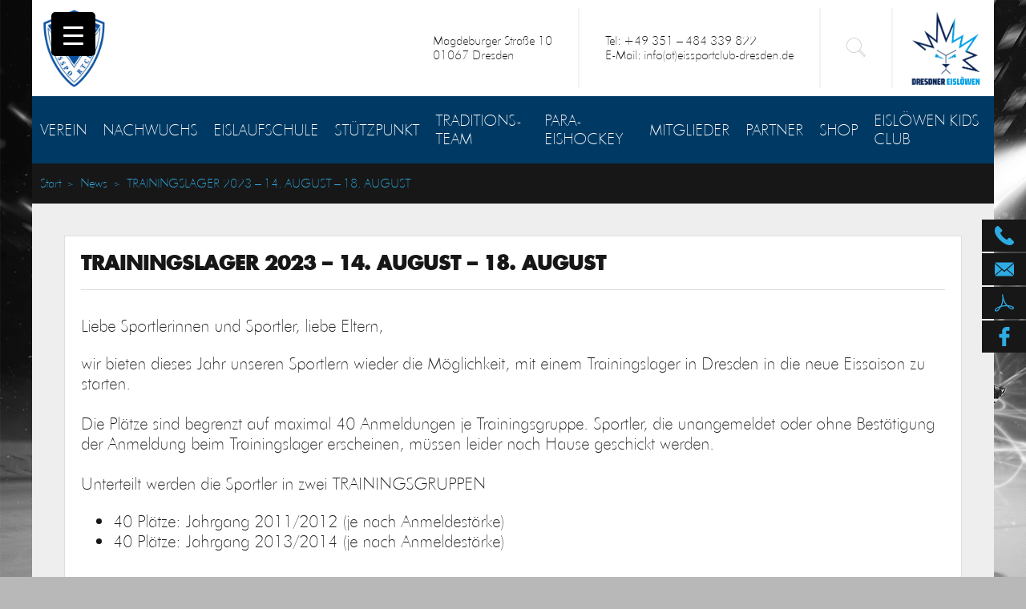

--- FILE ---
content_type: text/html; charset=UTF-8
request_url: https://eissportclub-dresden.de/2023/05/27/trainingslager-2023/
body_size: 24449
content:
<!DOCTYPE html PUBLIC "-//W3C//DTD XHTML 1.0 Transitional//DE"
        "http://www.w3.org/TR/xhtml1/DTD/xhtml1-transitional.dtd">
<html xmlns="http://www.w3.org/1999/xhtml" lang="de">
<head profile="http://gmpg.org/xfn/11">
    <meta name="viewport" content="width=device-width, initial-scale=1.0">
    <title> &raquo; TRAININGSLAGER 2023 &#8211; 14. AUGUST – 18. AUGUSTEissportclub Dresden e.V.</title>
    <link rel="stylesheet" href="https://use.fontawesome.com/releases/v5.1.0/css/all.css"
          integrity="sha384-lKuwvrZot6UHsBSfcMvOkWwlCMgc0TaWr+30HWe3a4ltaBwTZhyTEggF5tJv8tbt" crossorigin="anonymous">
    <link rel="stylesheet" href="https://eissportclub-dresden.de/wp-content/themes/kdzTheme/style.css" type="text/css" media="screen"/>
    <link rel="pingback" href="https://eissportclub-dresden.de/xmlrpc.php"/>

    <meta name='robots' content='max-image-preview:large' />
<link rel='dns-prefetch' href='//api.hockeydata.net' />
<link rel='dns-prefetch' href='//s.w.org' />
<link rel="alternate" type="application/rss+xml" title="Eissportclub Dresden e.V. &raquo; TRAININGSLAGER 2023 &#8211; 14. AUGUST – 18. AUGUST-Kommentar-Feed" href="https://eissportclub-dresden.de/2023/05/27/trainingslager-2023/feed/" />
<script type="text/javascript">
window._wpemojiSettings = {"baseUrl":"https:\/\/s.w.org\/images\/core\/emoji\/13.1.0\/72x72\/","ext":".png","svgUrl":"https:\/\/s.w.org\/images\/core\/emoji\/13.1.0\/svg\/","svgExt":".svg","source":{"concatemoji":"https:\/\/eissportclub-dresden.de\/wp-includes\/js\/wp-emoji-release.min.js?ver=5.9.12"}};
/*! This file is auto-generated */
!function(e,a,t){var n,r,o,i=a.createElement("canvas"),p=i.getContext&&i.getContext("2d");function s(e,t){var a=String.fromCharCode;p.clearRect(0,0,i.width,i.height),p.fillText(a.apply(this,e),0,0);e=i.toDataURL();return p.clearRect(0,0,i.width,i.height),p.fillText(a.apply(this,t),0,0),e===i.toDataURL()}function c(e){var t=a.createElement("script");t.src=e,t.defer=t.type="text/javascript",a.getElementsByTagName("head")[0].appendChild(t)}for(o=Array("flag","emoji"),t.supports={everything:!0,everythingExceptFlag:!0},r=0;r<o.length;r++)t.supports[o[r]]=function(e){if(!p||!p.fillText)return!1;switch(p.textBaseline="top",p.font="600 32px Arial",e){case"flag":return s([127987,65039,8205,9895,65039],[127987,65039,8203,9895,65039])?!1:!s([55356,56826,55356,56819],[55356,56826,8203,55356,56819])&&!s([55356,57332,56128,56423,56128,56418,56128,56421,56128,56430,56128,56423,56128,56447],[55356,57332,8203,56128,56423,8203,56128,56418,8203,56128,56421,8203,56128,56430,8203,56128,56423,8203,56128,56447]);case"emoji":return!s([10084,65039,8205,55357,56613],[10084,65039,8203,55357,56613])}return!1}(o[r]),t.supports.everything=t.supports.everything&&t.supports[o[r]],"flag"!==o[r]&&(t.supports.everythingExceptFlag=t.supports.everythingExceptFlag&&t.supports[o[r]]);t.supports.everythingExceptFlag=t.supports.everythingExceptFlag&&!t.supports.flag,t.DOMReady=!1,t.readyCallback=function(){t.DOMReady=!0},t.supports.everything||(n=function(){t.readyCallback()},a.addEventListener?(a.addEventListener("DOMContentLoaded",n,!1),e.addEventListener("load",n,!1)):(e.attachEvent("onload",n),a.attachEvent("onreadystatechange",function(){"complete"===a.readyState&&t.readyCallback()})),(n=t.source||{}).concatemoji?c(n.concatemoji):n.wpemoji&&n.twemoji&&(c(n.twemoji),c(n.wpemoji)))}(window,document,window._wpemojiSettings);
</script>
<style type="text/css">
img.wp-smiley,
img.emoji {
	display: inline !important;
	border: none !important;
	box-shadow: none !important;
	height: 1em !important;
	width: 1em !important;
	margin: 0 0.07em !important;
	vertical-align: -0.1em !important;
	background: none !important;
	padding: 0 !important;
}
</style>
	<link rel='stylesheet' id='mytt68_sevm_css-css'  href='https://eissportclub-dresden.de/wp-content/plugins/mytt68-sevm/css/css.css?ver=5.9.12' type='text/css' media='all' />
<link rel='stylesheet' id='void-grid-main-css'  href='https://eissportclub-dresden.de/wp-content/plugins/void-elementor-post-grid-addon-for-elementor-page-builder/assets/css/main.css?ver=2.4' type='text/css' media='all' />
<link rel='stylesheet' id='void-grid-bootstrap-css'  href='https://eissportclub-dresden.de/wp-content/plugins/void-elementor-post-grid-addon-for-elementor-page-builder/assets/css/bootstrap.min.css?ver=3.3.7' type='text/css' media='all' />
<link rel='stylesheet' id='wp-block-library-css'  href='https://eissportclub-dresden.de/wp-includes/css/dist/block-library/style.min.css?ver=5.9.12' type='text/css' media='all' />
<style id='global-styles-inline-css' type='text/css'>
body{--wp--preset--color--black: #000000;--wp--preset--color--cyan-bluish-gray: #abb8c3;--wp--preset--color--white: #ffffff;--wp--preset--color--pale-pink: #f78da7;--wp--preset--color--vivid-red: #cf2e2e;--wp--preset--color--luminous-vivid-orange: #ff6900;--wp--preset--color--luminous-vivid-amber: #fcb900;--wp--preset--color--light-green-cyan: #7bdcb5;--wp--preset--color--vivid-green-cyan: #00d084;--wp--preset--color--pale-cyan-blue: #8ed1fc;--wp--preset--color--vivid-cyan-blue: #0693e3;--wp--preset--color--vivid-purple: #9b51e0;--wp--preset--gradient--vivid-cyan-blue-to-vivid-purple: linear-gradient(135deg,rgba(6,147,227,1) 0%,rgb(155,81,224) 100%);--wp--preset--gradient--light-green-cyan-to-vivid-green-cyan: linear-gradient(135deg,rgb(122,220,180) 0%,rgb(0,208,130) 100%);--wp--preset--gradient--luminous-vivid-amber-to-luminous-vivid-orange: linear-gradient(135deg,rgba(252,185,0,1) 0%,rgba(255,105,0,1) 100%);--wp--preset--gradient--luminous-vivid-orange-to-vivid-red: linear-gradient(135deg,rgba(255,105,0,1) 0%,rgb(207,46,46) 100%);--wp--preset--gradient--very-light-gray-to-cyan-bluish-gray: linear-gradient(135deg,rgb(238,238,238) 0%,rgb(169,184,195) 100%);--wp--preset--gradient--cool-to-warm-spectrum: linear-gradient(135deg,rgb(74,234,220) 0%,rgb(151,120,209) 20%,rgb(207,42,186) 40%,rgb(238,44,130) 60%,rgb(251,105,98) 80%,rgb(254,248,76) 100%);--wp--preset--gradient--blush-light-purple: linear-gradient(135deg,rgb(255,206,236) 0%,rgb(152,150,240) 100%);--wp--preset--gradient--blush-bordeaux: linear-gradient(135deg,rgb(254,205,165) 0%,rgb(254,45,45) 50%,rgb(107,0,62) 100%);--wp--preset--gradient--luminous-dusk: linear-gradient(135deg,rgb(255,203,112) 0%,rgb(199,81,192) 50%,rgb(65,88,208) 100%);--wp--preset--gradient--pale-ocean: linear-gradient(135deg,rgb(255,245,203) 0%,rgb(182,227,212) 50%,rgb(51,167,181) 100%);--wp--preset--gradient--electric-grass: linear-gradient(135deg,rgb(202,248,128) 0%,rgb(113,206,126) 100%);--wp--preset--gradient--midnight: linear-gradient(135deg,rgb(2,3,129) 0%,rgb(40,116,252) 100%);--wp--preset--duotone--dark-grayscale: url('#wp-duotone-dark-grayscale');--wp--preset--duotone--grayscale: url('#wp-duotone-grayscale');--wp--preset--duotone--purple-yellow: url('#wp-duotone-purple-yellow');--wp--preset--duotone--blue-red: url('#wp-duotone-blue-red');--wp--preset--duotone--midnight: url('#wp-duotone-midnight');--wp--preset--duotone--magenta-yellow: url('#wp-duotone-magenta-yellow');--wp--preset--duotone--purple-green: url('#wp-duotone-purple-green');--wp--preset--duotone--blue-orange: url('#wp-duotone-blue-orange');--wp--preset--font-size--small: 13px;--wp--preset--font-size--medium: 20px;--wp--preset--font-size--large: 36px;--wp--preset--font-size--x-large: 42px;}.has-black-color{color: var(--wp--preset--color--black) !important;}.has-cyan-bluish-gray-color{color: var(--wp--preset--color--cyan-bluish-gray) !important;}.has-white-color{color: var(--wp--preset--color--white) !important;}.has-pale-pink-color{color: var(--wp--preset--color--pale-pink) !important;}.has-vivid-red-color{color: var(--wp--preset--color--vivid-red) !important;}.has-luminous-vivid-orange-color{color: var(--wp--preset--color--luminous-vivid-orange) !important;}.has-luminous-vivid-amber-color{color: var(--wp--preset--color--luminous-vivid-amber) !important;}.has-light-green-cyan-color{color: var(--wp--preset--color--light-green-cyan) !important;}.has-vivid-green-cyan-color{color: var(--wp--preset--color--vivid-green-cyan) !important;}.has-pale-cyan-blue-color{color: var(--wp--preset--color--pale-cyan-blue) !important;}.has-vivid-cyan-blue-color{color: var(--wp--preset--color--vivid-cyan-blue) !important;}.has-vivid-purple-color{color: var(--wp--preset--color--vivid-purple) !important;}.has-black-background-color{background-color: var(--wp--preset--color--black) !important;}.has-cyan-bluish-gray-background-color{background-color: var(--wp--preset--color--cyan-bluish-gray) !important;}.has-white-background-color{background-color: var(--wp--preset--color--white) !important;}.has-pale-pink-background-color{background-color: var(--wp--preset--color--pale-pink) !important;}.has-vivid-red-background-color{background-color: var(--wp--preset--color--vivid-red) !important;}.has-luminous-vivid-orange-background-color{background-color: var(--wp--preset--color--luminous-vivid-orange) !important;}.has-luminous-vivid-amber-background-color{background-color: var(--wp--preset--color--luminous-vivid-amber) !important;}.has-light-green-cyan-background-color{background-color: var(--wp--preset--color--light-green-cyan) !important;}.has-vivid-green-cyan-background-color{background-color: var(--wp--preset--color--vivid-green-cyan) !important;}.has-pale-cyan-blue-background-color{background-color: var(--wp--preset--color--pale-cyan-blue) !important;}.has-vivid-cyan-blue-background-color{background-color: var(--wp--preset--color--vivid-cyan-blue) !important;}.has-vivid-purple-background-color{background-color: var(--wp--preset--color--vivid-purple) !important;}.has-black-border-color{border-color: var(--wp--preset--color--black) !important;}.has-cyan-bluish-gray-border-color{border-color: var(--wp--preset--color--cyan-bluish-gray) !important;}.has-white-border-color{border-color: var(--wp--preset--color--white) !important;}.has-pale-pink-border-color{border-color: var(--wp--preset--color--pale-pink) !important;}.has-vivid-red-border-color{border-color: var(--wp--preset--color--vivid-red) !important;}.has-luminous-vivid-orange-border-color{border-color: var(--wp--preset--color--luminous-vivid-orange) !important;}.has-luminous-vivid-amber-border-color{border-color: var(--wp--preset--color--luminous-vivid-amber) !important;}.has-light-green-cyan-border-color{border-color: var(--wp--preset--color--light-green-cyan) !important;}.has-vivid-green-cyan-border-color{border-color: var(--wp--preset--color--vivid-green-cyan) !important;}.has-pale-cyan-blue-border-color{border-color: var(--wp--preset--color--pale-cyan-blue) !important;}.has-vivid-cyan-blue-border-color{border-color: var(--wp--preset--color--vivid-cyan-blue) !important;}.has-vivid-purple-border-color{border-color: var(--wp--preset--color--vivid-purple) !important;}.has-vivid-cyan-blue-to-vivid-purple-gradient-background{background: var(--wp--preset--gradient--vivid-cyan-blue-to-vivid-purple) !important;}.has-light-green-cyan-to-vivid-green-cyan-gradient-background{background: var(--wp--preset--gradient--light-green-cyan-to-vivid-green-cyan) !important;}.has-luminous-vivid-amber-to-luminous-vivid-orange-gradient-background{background: var(--wp--preset--gradient--luminous-vivid-amber-to-luminous-vivid-orange) !important;}.has-luminous-vivid-orange-to-vivid-red-gradient-background{background: var(--wp--preset--gradient--luminous-vivid-orange-to-vivid-red) !important;}.has-very-light-gray-to-cyan-bluish-gray-gradient-background{background: var(--wp--preset--gradient--very-light-gray-to-cyan-bluish-gray) !important;}.has-cool-to-warm-spectrum-gradient-background{background: var(--wp--preset--gradient--cool-to-warm-spectrum) !important;}.has-blush-light-purple-gradient-background{background: var(--wp--preset--gradient--blush-light-purple) !important;}.has-blush-bordeaux-gradient-background{background: var(--wp--preset--gradient--blush-bordeaux) !important;}.has-luminous-dusk-gradient-background{background: var(--wp--preset--gradient--luminous-dusk) !important;}.has-pale-ocean-gradient-background{background: var(--wp--preset--gradient--pale-ocean) !important;}.has-electric-grass-gradient-background{background: var(--wp--preset--gradient--electric-grass) !important;}.has-midnight-gradient-background{background: var(--wp--preset--gradient--midnight) !important;}.has-small-font-size{font-size: var(--wp--preset--font-size--small) !important;}.has-medium-font-size{font-size: var(--wp--preset--font-size--medium) !important;}.has-large-font-size{font-size: var(--wp--preset--font-size--large) !important;}.has-x-large-font-size{font-size: var(--wp--preset--font-size--x-large) !important;}
</style>
<link rel='stylesheet' id='contact-form-7-css'  href='https://eissportclub-dresden.de/wp-content/plugins/contact-form-7/includes/css/styles.css?ver=5.5.6' type='text/css' media='all' />
<link rel='stylesheet' id='wpdm-fonticon-css'  href='https://eissportclub-dresden.de/wp-content/plugins/download-manager/assets/wpdm-iconfont/css/wpdm-icons.css?ver=5.9.12' type='text/css' media='all' />
<link rel='stylesheet' id='wpdm-front-css'  href='https://eissportclub-dresden.de/wp-content/plugins/download-manager/assets/css/front.min.css?ver=5.9.12' type='text/css' media='all' />
<style id='responsive-menu-inline-css' type='text/css'>
/** This file is major component of this plugin so please don't try to edit here. */
#rmp_menu_trigger-7139 {
  width: 55px;
  height: 55px;
  position: fixed;
  top: 15px;
  border-radius: 5px;
  display: none;
  text-decoration: none;
  left: 5%;
  background: #000;
  transition: transform 0.5s, background-color 0.5s;
}
#rmp_menu_trigger-7139:hover, #rmp_menu_trigger-7139:focus {
  background: #000;
  text-decoration: unset;
}
#rmp_menu_trigger-7139.is-active {
  background: #000;
}
#rmp_menu_trigger-7139 .rmp-trigger-box {
  width: 25px;
  color: #fff;
}
#rmp_menu_trigger-7139 .rmp-trigger-icon-active, #rmp_menu_trigger-7139 .rmp-trigger-text-open {
  display: none;
}
#rmp_menu_trigger-7139.is-active .rmp-trigger-icon-active, #rmp_menu_trigger-7139.is-active .rmp-trigger-text-open {
  display: inline;
}
#rmp_menu_trigger-7139.is-active .rmp-trigger-icon-inactive, #rmp_menu_trigger-7139.is-active .rmp-trigger-text {
  display: none;
}
#rmp_menu_trigger-7139 .rmp-trigger-label {
  color: #fff;
  pointer-events: none;
  line-height: 13px;
  font-family: inherit;
  font-size: 14px;
  display: inline;
  text-transform: inherit;
}
#rmp_menu_trigger-7139 .rmp-trigger-label.rmp-trigger-label-top {
  display: block;
  margin-bottom: 12px;
}
#rmp_menu_trigger-7139 .rmp-trigger-label.rmp-trigger-label-bottom {
  display: block;
  margin-top: 12px;
}
#rmp_menu_trigger-7139 .responsive-menu-pro-inner {
  display: block;
}
#rmp_menu_trigger-7139 .rmp-trigger-icon-inactive .rmp-font-icon {
  color: #fff;
}
#rmp_menu_trigger-7139 .responsive-menu-pro-inner, #rmp_menu_trigger-7139 .responsive-menu-pro-inner::before, #rmp_menu_trigger-7139 .responsive-menu-pro-inner::after {
  width: 25px;
  height: 3px;
  background-color: #fff;
  border-radius: 4px;
  position: absolute;
}
#rmp_menu_trigger-7139 .rmp-trigger-icon-active .rmp-font-icon {
  color: #fff;
}
#rmp_menu_trigger-7139.is-active .responsive-menu-pro-inner, #rmp_menu_trigger-7139.is-active .responsive-menu-pro-inner::before, #rmp_menu_trigger-7139.is-active .responsive-menu-pro-inner::after {
  background-color: #fff;
}
#rmp_menu_trigger-7139:hover .rmp-trigger-icon-inactive .rmp-font-icon {
  color: #fff;
}
#rmp_menu_trigger-7139:not(.is-active):hover .responsive-menu-pro-inner, #rmp_menu_trigger-7139:not(.is-active):hover .responsive-menu-pro-inner::before, #rmp_menu_trigger-7139:not(.is-active):hover .responsive-menu-pro-inner::after {
  background-color: #fff;
}
#rmp_menu_trigger-7139 .responsive-menu-pro-inner::before {
  top: 10px;
}
#rmp_menu_trigger-7139 .responsive-menu-pro-inner::after {
  bottom: 10px;
}
#rmp_menu_trigger-7139.is-active .responsive-menu-pro-inner::after {
  bottom: 0;
}
/* Hamburger menu styling */
@media screen and (max-width: 8000px) {
  /** Menu Title Style */
  /** Menu Additional Content Style */
  #rmp_menu_trigger-7139 {
    display: block;
  }
  #rmp-container-7139 {
    position: fixed;
    top: 0;
    margin: 0;
    transition: transform 0.5s;
    overflow: auto;
    display: block;
    width: 75%;
    background-color: #212121;
    background-image: url("");
    height: 100%;
    left: 0;
    padding-top: 0px;
    padding-left: 0px;
    padding-bottom: 0px;
    padding-right: 0px;
  }
  #rmp-menu-wrap-7139 {
    padding-top: 0px;
    padding-left: 0px;
    padding-bottom: 0px;
    padding-right: 0px;
    background-color: #212121;
  }
  #rmp-menu-wrap-7139 .rmp-menu, #rmp-menu-wrap-7139 .rmp-submenu {
    width: 100%;
    box-sizing: border-box;
    margin: 0;
    padding: 0;
  }
  #rmp-menu-wrap-7139 .rmp-submenu-depth-1 .rmp-menu-item-link {
    padding-left: 10%;
  }
  #rmp-menu-wrap-7139 .rmp-submenu-depth-2 .rmp-menu-item-link {
    padding-left: 15%;
  }
  #rmp-menu-wrap-7139 .rmp-submenu-depth-3 .rmp-menu-item-link {
    padding-left: 20%;
  }
  #rmp-menu-wrap-7139 .rmp-submenu-depth-4 .rmp-menu-item-link {
    padding-left: 25%;
  }
  #rmp-menu-wrap-7139 .rmp-submenu.rmp-submenu-open {
    display: block;
  }
  #rmp-menu-wrap-7139 .rmp-menu-item {
    width: 100%;
    list-style: none;
    margin: 0;
  }
  #rmp-menu-wrap-7139 .rmp-menu-item-link {
    height: 40px;
    line-height: 40px;
    font-size: 13px;
    border-bottom: 1px solid #212121;
    font-family: inherit;
    color: #fff;
    text-align: left;
    background-color: #212121;
    font-weight: normal;
    letter-spacing: 0px;
    display: block;
    box-sizing: border-box;
    width: 100%;
    text-decoration: none;
    position: relative;
    overflow: hidden;
    transition: background-color 0.5s, border-color 0.5s, 0.5s;
    padding: 0 5%;
    padding-right: 50px;
  }
  #rmp-menu-wrap-7139 .rmp-menu-item-link:after, #rmp-menu-wrap-7139 .rmp-menu-item-link:before {
    display: none;
  }
  #rmp-menu-wrap-7139 .rmp-menu-item-link:hover, #rmp-menu-wrap-7139 .rmp-menu-item-link:focus {
    color: #fff;
    border-color: #212121;
    background-color: #3f3f3f;
  }
  #rmp-menu-wrap-7139 .rmp-menu-item-link:focus {
    outline: none;
    border-color: unset;
    box-shadow: unset;
  }
  #rmp-menu-wrap-7139 .rmp-menu-item-link .rmp-font-icon {
    height: 40px;
    line-height: 40px;
    margin-right: 10px;
    font-size: 13px;
  }
  #rmp-menu-wrap-7139 .rmp-menu-current-item .rmp-menu-item-link {
    color: #fff;
    border-color: #212121;
    background-color: #212121;
  }
  #rmp-menu-wrap-7139 .rmp-menu-current-item .rmp-menu-item-link:hover, #rmp-menu-wrap-7139 .rmp-menu-current-item .rmp-menu-item-link:focus {
    color: #fff;
    border-color: #3f3f3f;
    background-color: #3f3f3f;
  }
  #rmp-menu-wrap-7139 .rmp-menu-subarrow {
    position: absolute;
    top: 0;
    bottom: 0;
    text-align: center;
    overflow: hidden;
    background-size: cover;
    overflow: hidden;
    right: 0;
    border-left-style: solid;
    border-left-color: #212121;
    border-left-width: 1px;
    height: 39px;
    width: 40px;
    color: #fff;
    background-color: #212121;
  }
  #rmp-menu-wrap-7139 .rmp-menu-subarrow svg {
    fill: #fff;
  }
  #rmp-menu-wrap-7139 .rmp-menu-subarrow:hover {
    color: #fff;
    border-color: #3f3f3f;
    background-color: #3f3f3f;
  }
  #rmp-menu-wrap-7139 .rmp-menu-subarrow:hover svg {
    fill: #fff;
  }
  #rmp-menu-wrap-7139 .rmp-menu-subarrow .rmp-font-icon {
    margin-right: unset;
  }
  #rmp-menu-wrap-7139 .rmp-menu-subarrow * {
    vertical-align: middle;
    line-height: 39px;
  }
  #rmp-menu-wrap-7139 .rmp-menu-subarrow-active {
    display: block;
    background-size: cover;
    color: #fff;
    border-color: #212121;
    background-color: #212121;
  }
  #rmp-menu-wrap-7139 .rmp-menu-subarrow-active svg {
    fill: #fff;
  }
  #rmp-menu-wrap-7139 .rmp-menu-subarrow-active:hover {
    color: #fff;
    border-color: #3f3f3f;
    background-color: #3f3f3f;
  }
  #rmp-menu-wrap-7139 .rmp-menu-subarrow-active:hover svg {
    fill: #fff;
  }
  #rmp-menu-wrap-7139 .rmp-submenu {
    display: none;
  }
  #rmp-menu-wrap-7139 .rmp-submenu .rmp-menu-item-link {
    height: 40px;
    line-height: 40px;
    letter-spacing: 0px;
    font-size: 13px;
    border-bottom: 1px solid #212121;
    font-family: inherit;
    font-weight: normal;
    color: #fff;
    text-align: left;
    background-color: #212121;
  }
  #rmp-menu-wrap-7139 .rmp-submenu .rmp-menu-item-link:hover, #rmp-menu-wrap-7139 .rmp-submenu .rmp-menu-item-link:focus {
    color: #fff;
    border-color: #212121;
    background-color: #3f3f3f;
  }
  #rmp-menu-wrap-7139 .rmp-submenu .rmp-menu-current-item .rmp-menu-item-link {
    color: #fff;
    border-color: #212121;
    background-color: #212121;
  }
  #rmp-menu-wrap-7139 .rmp-submenu .rmp-menu-current-item .rmp-menu-item-link:hover, #rmp-menu-wrap-7139 .rmp-submenu .rmp-menu-current-item .rmp-menu-item-link:focus {
    color: #fff;
    border-color: #3f3f3f;
    background-color: #3f3f3f;
  }
  #rmp-menu-wrap-7139 .rmp-submenu .rmp-menu-subarrow {
    right: 0;
    border-right: unset;
    border-left-style: solid;
    border-left-color: #1d4354;
    border-left-width: 0px;
    height: 39px;
    line-height: 39px;
    width: 40px;
    color: #fff;
    background-color: inherit;
  }
  #rmp-menu-wrap-7139 .rmp-submenu .rmp-menu-subarrow:hover {
    color: #fff;
    border-color: #3f3f3f;
    background-color: inherit;
  }
  #rmp-menu-wrap-7139 .rmp-submenu .rmp-menu-subarrow-active {
    color: #fff;
    border-color: #1d4354;
    background-color: inherit;
  }
  #rmp-menu-wrap-7139 .rmp-submenu .rmp-menu-subarrow-active:hover {
    color: #fff;
    border-color: #3f3f3f;
    background-color: inherit;
  }
  #rmp-menu-wrap-7139 .rmp-menu-item-description {
    margin: 0;
    padding: 5px 5%;
    opacity: 0.8;
    color: #fff;
  }
  #rmp-search-box-7139 {
    display: block;
    padding-top: 0px;
    padding-left: 5%;
    padding-bottom: 0px;
    padding-right: 5%;
  }
  #rmp-search-box-7139 .rmp-search-form {
    margin: 0;
  }
  #rmp-search-box-7139 .rmp-search-box {
    background: #fff;
    border: 1px solid #dadada;
    color: #333;
    width: 100%;
    padding: 0 5%;
    border-radius: 30px;
    height: 45px;
    -webkit-appearance: none;
  }
  #rmp-search-box-7139 .rmp-search-box::placeholder {
    color: #C7C7CD;
  }
  #rmp-search-box-7139 .rmp-search-box:focus {
    background-color: #fff;
    outline: 2px solid #dadada;
    color: #333;
  }
  #rmp-menu-title-7139 {
    background-color: #212121;
    color: #fff;
    text-align: left;
    font-size: 13px;
    padding-top: 10%;
    padding-left: 5%;
    padding-bottom: 0%;
    padding-right: 5%;
    font-weight: 400;
    transition: background-color 0.5s, border-color 0.5s, color 0.5s;
  }
  #rmp-menu-title-7139:hover {
    background-color: #212121;
    color: #fff;
  }
  #rmp-menu-title-7139 > .rmp-menu-title-link {
    color: #fff;
    width: 100%;
    background-color: unset;
    text-decoration: none;
  }
  #rmp-menu-title-7139 > .rmp-menu-title-link:hover {
    color: #fff;
  }
  #rmp-menu-title-7139 .rmp-font-icon {
    font-size: 13px;
  }
  #rmp-menu-additional-content-7139 {
    padding-top: 0px;
    padding-left: 5%;
    padding-bottom: 0px;
    padding-right: 5%;
    color: #fff;
    text-align: center;
    font-size: 16px;
  }
}
/**
This file contents common styling of menus.
*/
.rmp-container {
  display: none;
  visibility: visible;
  padding: 0px 0px 0px 0px;
  z-index: 99998;
  transition: all 0.3s;
  /** Scrolling bar in menu setting box **/
}
.rmp-container.rmp-fade-top, .rmp-container.rmp-fade-left, .rmp-container.rmp-fade-right, .rmp-container.rmp-fade-bottom {
  display: none;
}
.rmp-container.rmp-slide-left, .rmp-container.rmp-push-left {
  transform: translateX(-100%);
  -ms-transform: translateX(-100%);
  -webkit-transform: translateX(-100%);
  -moz-transform: translateX(-100%);
}
.rmp-container.rmp-slide-left.rmp-menu-open, .rmp-container.rmp-push-left.rmp-menu-open {
  transform: translateX(0);
  -ms-transform: translateX(0);
  -webkit-transform: translateX(0);
  -moz-transform: translateX(0);
}
.rmp-container.rmp-slide-right, .rmp-container.rmp-push-right {
  transform: translateX(100%);
  -ms-transform: translateX(100%);
  -webkit-transform: translateX(100%);
  -moz-transform: translateX(100%);
}
.rmp-container.rmp-slide-right.rmp-menu-open, .rmp-container.rmp-push-right.rmp-menu-open {
  transform: translateX(0);
  -ms-transform: translateX(0);
  -webkit-transform: translateX(0);
  -moz-transform: translateX(0);
}
.rmp-container.rmp-slide-top, .rmp-container.rmp-push-top {
  transform: translateY(-100%);
  -ms-transform: translateY(-100%);
  -webkit-transform: translateY(-100%);
  -moz-transform: translateY(-100%);
}
.rmp-container.rmp-slide-top.rmp-menu-open, .rmp-container.rmp-push-top.rmp-menu-open {
  transform: translateY(0);
  -ms-transform: translateY(0);
  -webkit-transform: translateY(0);
  -moz-transform: translateY(0);
}
.rmp-container.rmp-slide-bottom, .rmp-container.rmp-push-bottom {
  transform: translateY(100%);
  -ms-transform: translateY(100%);
  -webkit-transform: translateY(100%);
  -moz-transform: translateY(100%);
}
.rmp-container.rmp-slide-bottom.rmp-menu-open, .rmp-container.rmp-push-bottom.rmp-menu-open {
  transform: translateX(0);
  -ms-transform: translateX(0);
  -webkit-transform: translateX(0);
  -moz-transform: translateX(0);
}
.rmp-container::-webkit-scrollbar {
  width: 0px;
}
.rmp-container ::-webkit-scrollbar-track {
  box-shadow: inset 0 0 5px transparent;
}
.rmp-container ::-webkit-scrollbar-thumb {
  background: transparent;
}
.rmp-container ::-webkit-scrollbar-thumb:hover {
  background: transparent;
}
.rmp-container .rmp-menu-wrap .rmp-menu {
  transition: none;
  border-radius: 0;
  box-shadow: none;
  background: none;
  border: 0;
  bottom: auto;
  box-sizing: border-box;
  clip: auto;
  color: #666;
  display: block;
  float: none;
  font-family: inherit;
  font-size: 14px;
  height: auto;
  left: auto;
  line-height: 1.7;
  list-style-type: none;
  margin: 0;
  min-height: auto;
  max-height: none;
  opacity: 1;
  outline: none;
  overflow: visible;
  padding: 0;
  position: relative;
  pointer-events: auto;
  right: auto;
  text-align: left;
  text-decoration: none;
  text-indent: 0;
  text-transform: none;
  transform: none;
  top: auto;
  visibility: inherit;
  width: auto;
  word-wrap: break-word;
  white-space: normal;
}
.rmp-container .rmp-menu-additional-content {
  display: block;
  word-break: break-word;
}
.rmp-container .rmp-menu-title {
  display: flex;
  flex-direction: column;
}
.rmp-container .rmp-menu-title .rmp-menu-title-image {
  max-width: 100%;
  margin-bottom: 15px;
  display: block;
  margin: auto;
  margin-bottom: 15px;
}
button.rmp_menu_trigger {
  z-index: 999999;
  overflow: hidden;
  outline: none;
  border: 0;
  display: none;
  margin: 0;
  transition: transform 0.5s, background-color 0.5s;
  padding: 0;
}
button.rmp_menu_trigger .responsive-menu-pro-inner::before, button.rmp_menu_trigger .responsive-menu-pro-inner::after {
  content: "";
  display: block;
}
button.rmp_menu_trigger .responsive-menu-pro-inner::before {
  top: 10px;
}
button.rmp_menu_trigger .responsive-menu-pro-inner::after {
  bottom: 10px;
}
button.rmp_menu_trigger .rmp-trigger-box {
  width: 40px;
  display: inline-block;
  position: relative;
  pointer-events: none;
  vertical-align: super;
}
/*  Menu Trigger Boring Animation */
.rmp-menu-trigger-boring .responsive-menu-pro-inner {
  transition-property: none;
}
.rmp-menu-trigger-boring .responsive-menu-pro-inner::after, .rmp-menu-trigger-boring .responsive-menu-pro-inner::before {
  transition-property: none;
}
.rmp-menu-trigger-boring.is-active .responsive-menu-pro-inner {
  transform: rotate(45deg);
}
.rmp-menu-trigger-boring.is-active .responsive-menu-pro-inner:before {
  top: 0;
  opacity: 0;
}
.rmp-menu-trigger-boring.is-active .responsive-menu-pro-inner:after {
  bottom: 0;
  transform: rotate(-90deg);
}

</style>
<link rel='stylesheet' id='dashicons-css'  href='https://eissportclub-dresden.de/wp-includes/css/dashicons.min.css?ver=5.9.12' type='text/css' media='all' />
<link rel='stylesheet' id='recent-posts-widget-with-thumbnails-public-style-css'  href='https://eissportclub-dresden.de/wp-content/plugins/recent-posts-widget-with-thumbnails/public.css?ver=7.1.1' type='text/css' media='all' />
<link rel='stylesheet' id='elementor-icons-css'  href='https://eissportclub-dresden.de/wp-content/plugins/elementor/assets/lib/eicons/css/elementor-icons.min.css?ver=5.15.0' type='text/css' media='all' />
<link rel='stylesheet' id='elementor-frontend-legacy-css'  href='https://eissportclub-dresden.de/wp-content/plugins/elementor/assets/css/frontend-legacy.min.css?ver=3.6.5' type='text/css' media='all' />
<link rel='stylesheet' id='elementor-frontend-css'  href='https://eissportclub-dresden.de/wp-content/plugins/elementor/assets/css/frontend.min.css?ver=3.6.5' type='text/css' media='all' />
<link rel='stylesheet' id='elementor-post-4261-css'  href='https://eissportclub-dresden.de/wp-content/uploads/elementor/css/post-4261.css?ver=1706895747' type='text/css' media='all' />
<link rel='stylesheet' id='font-awesome-5-all-css'  href='https://eissportclub-dresden.de/wp-content/plugins/elementor/assets/lib/font-awesome/css/all.min.css?ver=3.6.5' type='text/css' media='all' />
<link rel='stylesheet' id='font-awesome-4-shim-css'  href='https://eissportclub-dresden.de/wp-content/plugins/elementor/assets/lib/font-awesome/css/v4-shims.min.css?ver=3.6.5' type='text/css' media='all' />
<link rel='stylesheet' id='elementor-post-8857-css'  href='https://eissportclub-dresden.de/wp-content/uploads/elementor/css/post-8857.css?ver=1707003413' type='text/css' media='all' />
<link rel='stylesheet' id='shiftnav-css'  href='https://eissportclub-dresden.de/wp-content/plugins/shiftnav-responsive-mobile-menu/assets/css/shiftnav.min.css?ver=1.7.1' type='text/css' media='all' />
<link rel='stylesheet' id='shiftnav-font-awesome-css'  href='https://eissportclub-dresden.de/wp-content/plugins/shiftnav-responsive-mobile-menu/assets/css/fontawesome/css/font-awesome.min.css?ver=1.7.1' type='text/css' media='all' />
<link rel='stylesheet' id='google-fonts-1-css'  href='https://fonts.googleapis.com/css?family=Roboto%3A100%2C100italic%2C200%2C200italic%2C300%2C300italic%2C400%2C400italic%2C500%2C500italic%2C600%2C600italic%2C700%2C700italic%2C800%2C800italic%2C900%2C900italic%7CRoboto+Slab%3A100%2C100italic%2C200%2C200italic%2C300%2C300italic%2C400%2C400italic%2C500%2C500italic%2C600%2C600italic%2C700%2C700italic%2C800%2C800italic%2C900%2C900italic&#038;display=auto&#038;ver=5.9.12' type='text/css' media='all' />
<link rel='stylesheet' id='style-css'  href='https://eissportclub-dresden.de/wp-content/themes/kdzTheme/css/less/cache/lessphp_5a7fa8647766fabe8ab45f7e6cd80e29ad23c8a6.css?ver=5.9.12' type='text/css' media='all' />
<script type='text/javascript' src='https://eissportclub-dresden.de/wp-includes/js/jquery/jquery.min.js?ver=3.6.0' id='jquery-core-js'></script>
<script type='text/javascript' src='https://eissportclub-dresden.de/wp-includes/js/jquery/jquery-migrate.min.js?ver=3.3.2' id='jquery-migrate-js'></script>
<script type='text/javascript' src='https://eissportclub-dresden.de/wp-content/plugins/download-manager/assets/js/wpdm.min.js?ver=5.9.12' id='wpdm-frontend-js-js'></script>
<script type='text/javascript' id='wpdm-frontjs-js-extra'>
/* <![CDATA[ */
var wpdm_url = {"home":"https:\/\/eissportclub-dresden.de\/","site":"https:\/\/eissportclub-dresden.de\/","ajax":"https:\/\/eissportclub-dresden.de\/wp-admin\/admin-ajax.php"};
var wpdm_js = {"spinner":"<i class=\"wpdm-icon wpdm-sun wpdm-spin\"><\/i>","client_id":"7d22af5102492137307158033e465902"};
var wpdm_strings = {"pass_var":"Password Verified!","pass_var_q":"Please click following button to start download.","start_dl":"Start Download"};
/* ]]> */
</script>
<script type='text/javascript' src='https://eissportclub-dresden.de/wp-content/plugins/download-manager/assets/js/front.min.js?ver=3.3.08' id='wpdm-frontjs-js'></script>
<script type='text/javascript' id='rmp_menu_scripts-js-extra'>
/* <![CDATA[ */
var rmp_menu = {"ajaxURL":"https:\/\/eissportclub-dresden.de\/wp-admin\/admin-ajax.php","wp_nonce":"748a971509","menu":[{"menu_theme":"Default","theme_type":"default","theme_location_menu":"0","submenu_submenu_arrow_width":"40","submenu_submenu_arrow_width_unit":"px","submenu_submenu_arrow_height":"39","submenu_submenu_arrow_height_unit":"px","submenu_arrow_position":"right","submenu_sub_arrow_background_colour":"","submenu_sub_arrow_background_hover_colour":"","submenu_sub_arrow_background_colour_active":"","submenu_sub_arrow_background_hover_colour_active":"","submenu_sub_arrow_border_width":"","submenu_sub_arrow_border_width_unit":"px","submenu_sub_arrow_border_colour":"#1d4354","submenu_sub_arrow_border_hover_colour":"#3f3f3f","submenu_sub_arrow_border_colour_active":"#1d4354","submenu_sub_arrow_border_hover_colour_active":"#3f3f3f","submenu_sub_arrow_shape_colour":"#fff","submenu_sub_arrow_shape_hover_colour":"#fff","submenu_sub_arrow_shape_colour_active":"#fff","submenu_sub_arrow_shape_hover_colour_active":"#fff","use_header_bar":"off","header_bar_items_order":{"logo":"off","title":"on","additional content":"off","menu":"on","search":"off"},"header_bar_title":"Responsive Menu","header_bar_html_content":"","header_bar_logo":"","header_bar_logo_link":"","header_bar_logo_width":"","header_bar_logo_width_unit":"%","header_bar_logo_height":"","header_bar_logo_height_unit":"px","header_bar_height":"80","header_bar_height_unit":"px","header_bar_padding":{"top":"0px","right":"5%","bottom":"0px","left":"5%"},"header_bar_font":"","header_bar_font_size":"14","header_bar_font_size_unit":"px","header_bar_text_color":"#ffffff","header_bar_background_color":"#1d4354","header_bar_breakpoint":"8000","header_bar_position_type":"fixed","header_bar_adjust_page":"on","header_bar_scroll_enable":"off","header_bar_scroll_background_color":"#36bdf6","mobile_breakpoint":"600","tablet_breakpoint":"8000","transition_speed":"0.5","sub_menu_speed":"0.2","show_menu_on_page_load":"off","menu_disable_scrolling":"off","menu_overlay":"off","menu_overlay_colour":"rgba(0,0,0,0.7)","desktop_menu_width":"","desktop_menu_width_unit":"%","desktop_menu_positioning":"absolute","desktop_menu_side":"left","desktop_menu_to_hide":"","use_current_theme_location":"off","mega_menu":{"225":"off","227":"off","229":"off","228":"off","226":"off"},"desktop_submenu_open_animation":"none","desktop_submenu_open_animation_speed":"100ms","desktop_submenu_open_on_click":"off","desktop_menu_hide_and_show":"off","menu_name":"Default Menu","menu_to_use":"footer","different_menu_for_mobile":"off","menu_to_use_in_mobile":"main-menu","use_mobile_menu":"on","use_tablet_menu":"on","use_desktop_menu":"off","menu_display_on":"all-pages","menu_to_hide":"","submenu_descriptions_on":"off","custom_walker":"","menu_background_colour":"#212121","menu_depth":"5","smooth_scroll_on":"off","smooth_scroll_speed":"500","menu_font_icons":{"id":["225"],"icon":[""]},"menu_links_height":"40","menu_links_height_unit":"px","menu_links_line_height":"40","menu_links_line_height_unit":"px","menu_depth_0":"5","menu_depth_0_unit":"%","menu_font_size":"13","menu_font_size_unit":"px","menu_font":"","menu_font_weight":"normal","menu_text_alignment":"left","menu_text_letter_spacing":"","menu_word_wrap":"off","menu_link_colour":"#fff","menu_link_hover_colour":"#fff","menu_current_link_colour":"#fff","menu_current_link_hover_colour":"#fff","menu_item_background_colour":"#212121","menu_item_background_hover_colour":"#3f3f3f","menu_current_item_background_colour":"#212121","menu_current_item_background_hover_colour":"#3f3f3f","menu_border_width":"1","menu_border_width_unit":"px","menu_item_border_colour":"#212121","menu_item_border_colour_hover":"#212121","menu_current_item_border_colour":"#212121","menu_current_item_border_hover_colour":"#3f3f3f","submenu_links_height":"40","submenu_links_height_unit":"px","submenu_links_line_height":"40","submenu_links_line_height_unit":"px","menu_depth_side":"left","menu_depth_1":"10","menu_depth_1_unit":"%","menu_depth_2":"15","menu_depth_2_unit":"%","menu_depth_3":"20","menu_depth_3_unit":"%","menu_depth_4":"25","menu_depth_4_unit":"%","submenu_item_background_colour":"#212121","submenu_item_background_hover_colour":"#3f3f3f","submenu_current_item_background_colour":"#212121","submenu_current_item_background_hover_colour":"#3f3f3f","submenu_border_width":"1","submenu_border_width_unit":"px","submenu_item_border_colour":"#212121","submenu_item_border_colour_hover":"#212121","submenu_current_item_border_colour":"#212121","submenu_current_item_border_hover_colour":"#3f3f3f","submenu_font_size":"13","submenu_font_size_unit":"px","submenu_font":"","submenu_font_weight":"normal","submenu_text_letter_spacing":"","submenu_text_alignment":"left","submenu_link_colour":"#fff","submenu_link_hover_colour":"#fff","submenu_current_link_colour":"#fff","submenu_current_link_hover_colour":"#fff","inactive_arrow_shape":"\u25bc","active_arrow_shape":"\u25b2","inactive_arrow_font_icon":"","active_arrow_font_icon":"","inactive_arrow_image":"","active_arrow_image":"","submenu_arrow_width":"40","submenu_arrow_width_unit":"px","submenu_arrow_height":"39","submenu_arrow_height_unit":"px","arrow_position":"right","menu_sub_arrow_shape_colour":"#fff","menu_sub_arrow_shape_hover_colour":"#fff","menu_sub_arrow_shape_colour_active":"#fff","menu_sub_arrow_shape_hover_colour_active":"#fff","menu_sub_arrow_border_width":"1","menu_sub_arrow_border_width_unit":"px","menu_sub_arrow_border_colour":"#212121","menu_sub_arrow_border_hover_colour":"#3f3f3f","menu_sub_arrow_border_colour_active":"#212121","menu_sub_arrow_border_hover_colour_active":"#3f3f3f","menu_sub_arrow_background_colour":"#212121","menu_sub_arrow_background_hover_colour":"#3f3f3f","menu_sub_arrow_background_colour_active":"#212121","menu_sub_arrow_background_hover_colour_active":"#3f3f3f","fade_submenus":"off","fade_submenus_side":"left","fade_submenus_delay":"100","fade_submenus_speed":"500","use_slide_effect":"off","slide_effect_back_to_text":"Back","accordion_animation":"off","auto_expand_all_submenus":"off","auto_expand_current_submenus":"off","menu_item_click_to_trigger_submenu":"off","button_width":"55","button_width_unit":"px","button_height":"55","button_height_unit":"px","button_background_colour":"#000","button_background_colour_hover":"#000","button_background_colour_active":"#000","toggle_button_border_radius":"5","button_transparent_background":"off","button_left_or_right":"left","button_position_type":"fixed","button_distance_from_side":"5","button_distance_from_side_unit":"%","button_top":"15","button_top_unit":"px","button_push_with_animation":"off","button_click_animation":"boring","button_line_margin":"5","button_line_margin_unit":"px","button_line_width":"25","button_line_width_unit":"px","button_line_height":"3","button_line_height_unit":"px","button_line_colour":"#fff","button_line_colour_hover":"#fff","button_line_colour_active":"#fff","button_font_icon":"","button_font_icon_when_clicked":"","button_image":"","button_image_when_clicked":"","button_title":"","button_title_open":"","button_title_position":"left","menu_container_columns":"","button_font":"","button_font_size":"14","button_font_size_unit":"px","button_title_line_height":"13","button_title_line_height_unit":"px","button_text_colour":"#fff","button_trigger_type_click":"on","button_trigger_type_hover":"off","button_click_trigger":"#responsive-menu-button","items_order":{"title":"on","menu":"on","search":"on","additional content":"on"},"menu_title":"","menu_title_link":"","menu_title_link_location":"_self","menu_title_image":"","menu_title_font_icon":"","menu_title_section_padding":{"top":"10%","right":"5%","bottom":"0%","left":"5%"},"menu_title_background_colour":"#212121","menu_title_background_hover_colour":"#212121","menu_title_font_size":"13","menu_title_font_size_unit":"px","menu_title_alignment":"left","menu_title_font_weight":"400","menu_title_font_family":"","menu_title_colour":"#fff","menu_title_hover_colour":"#fff","menu_title_image_width":"","menu_title_image_width_unit":"%","menu_title_image_height":"","menu_title_image_height_unit":"px","menu_additional_content":"","menu_additional_section_padding":{"top":"0px","right":"5%","bottom":"0px","left":"5%"},"menu_additional_content_font_size":"16","menu_additional_content_font_size_unit":"px","menu_additional_content_alignment":"center","menu_additional_content_colour":"#fff","menu_search_box_text":"Search","menu_search_box_code":"","menu_search_section_padding":{"top":"0px","right":"5%","bottom":"0px","left":"5%"},"menu_search_box_height":"45","menu_search_box_height_unit":"px","menu_search_box_border_radius":"30","menu_search_box_text_colour":"#333","menu_search_box_background_colour":"#fff","menu_search_box_placeholder_colour":"#C7C7CD","menu_search_box_border_colour":"#dadada","menu_section_padding":{"top":"0px","right":"0px","bottom":"0px","left":"0px"},"menu_width":"75","menu_width_unit":"%","menu_maximum_width":"","menu_maximum_width_unit":"px","menu_minimum_width":"","menu_minimum_width_unit":"px","menu_auto_height":"off","menu_container_padding":{"top":"0px","right":"0px","bottom":"0px","left":"0px"},"menu_container_background_colour":"#212121","menu_background_image":"","animation_type":"slide","menu_appear_from":"left","animation_speed":"0.5","page_wrapper":"","menu_close_on_body_click":"off","menu_close_on_scroll":"off","menu_close_on_link_click":"off","enable_touch_gestures":"off","hamburger_position_selector":"","menu_id":7139,"active_toggle_contents":"\u25b2","inactive_toggle_contents":"\u25bc"}]};
/* ]]> */
</script>
<script type='text/javascript' src='https://eissportclub-dresden.de/wp-content/plugins/responsive-menu/v4.0.0/assets/js/rmp-menu.js?ver=4.5.0' id='rmp_menu_scripts-js'></script>
<script type='text/javascript' src='https://eissportclub-dresden.de/wp-content/plugins/elementor/assets/lib/font-awesome/js/v4-shims.min.js?ver=3.6.5' id='font-awesome-4-shim-js'></script>
<link rel="https://api.w.org/" href="https://eissportclub-dresden.de/wp-json/" /><link rel="alternate" type="application/json" href="https://eissportclub-dresden.de/wp-json/wp/v2/posts/8857" /><link rel="EditURI" type="application/rsd+xml" title="RSD" href="https://eissportclub-dresden.de/xmlrpc.php?rsd" />
<link rel="wlwmanifest" type="application/wlwmanifest+xml" href="https://eissportclub-dresden.de/wp-includes/wlwmanifest.xml" /> 
<meta name="generator" content="WordPress 5.9.12" />
<link rel="canonical" href="https://eissportclub-dresden.de/2023/05/27/trainingslager-2023/" />
<link rel='shortlink' href='https://eissportclub-dresden.de/?p=8857' />
<link rel="alternate" type="application/json+oembed" href="https://eissportclub-dresden.de/wp-json/oembed/1.0/embed?url=https%3A%2F%2Feissportclub-dresden.de%2F2023%2F05%2F27%2Ftrainingslager-2023%2F" />
<link rel="alternate" type="text/xml+oembed" href="https://eissportclub-dresden.de/wp-json/oembed/1.0/embed?url=https%3A%2F%2Feissportclub-dresden.de%2F2023%2F05%2F27%2Ftrainingslager-2023%2F&#038;format=xml" />

	<!-- ShiftNav CSS
	================================================================ -->
	<style type="text/css" id="shiftnav-dynamic-css">

	@media only screen and (min-width:909px){ #shiftnav-toggle-main, .shiftnav-toggle-mobile{ display:none; } .shiftnav-wrap { padding-top:0 !important; } }

/* Status: Loaded from Transient */

	</style>
	<!-- end ShiftNav CSS -->

	<meta name="tec-api-version" content="v1"><meta name="tec-api-origin" content="https://eissportclub-dresden.de"><link rel="alternate" href="https://eissportclub-dresden.de/wp-json/tribe/events/v1/" /><link rel="icon" href="https://eissportclub-dresden.de/wp-content/uploads/2018/10/cropped-escd-logo-1-32x32.png" sizes="32x32" />
<link rel="icon" href="https://eissportclub-dresden.de/wp-content/uploads/2018/10/cropped-escd-logo-1-192x192.png" sizes="192x192" />
<link rel="apple-touch-icon" href="https://eissportclub-dresden.de/wp-content/uploads/2018/10/cropped-escd-logo-1-180x180.png" />
<meta name="msapplication-TileImage" content="https://eissportclub-dresden.de/wp-content/uploads/2018/10/cropped-escd-logo-1-270x270.png" />
		<style type="text/css" id="wp-custom-css">
			.sub-menu .sub-menu {
  top: 0;
}
		</style>
		<meta name="generator" content="WordPress Download Manager 3.3.08" />
                <style>
        /* WPDM Link Template Styles */        </style>
                <style>

            :root {
                --color-primary: #4a8eff;
                --color-primary-rgb: 74, 142, 255;
                --color-primary-hover: #5998ff;
                --color-primary-active: #3281ff;
                --color-secondary: #6c757d;
                --color-secondary-rgb: 108, 117, 125;
                --color-secondary-hover: #6c757d;
                --color-secondary-active: #6c757d;
                --color-success: #018e11;
                --color-success-rgb: 1, 142, 17;
                --color-success-hover: #0aad01;
                --color-success-active: #0c8c01;
                --color-info: #2CA8FF;
                --color-info-rgb: 44, 168, 255;
                --color-info-hover: #2CA8FF;
                --color-info-active: #2CA8FF;
                --color-warning: #FFB236;
                --color-warning-rgb: 255, 178, 54;
                --color-warning-hover: #FFB236;
                --color-warning-active: #FFB236;
                --color-danger: #ff5062;
                --color-danger-rgb: 255, 80, 98;
                --color-danger-hover: #ff5062;
                --color-danger-active: #ff5062;
                --color-green: #30b570;
                --color-blue: #0073ff;
                --color-purple: #8557D3;
                --color-red: #ff5062;
                --color-muted: rgba(69, 89, 122, 0.6);
                --wpdm-font: "Sen", -apple-system, BlinkMacSystemFont, "Segoe UI", Roboto, Helvetica, Arial, sans-serif, "Apple Color Emoji", "Segoe UI Emoji", "Segoe UI Symbol";
            }

            .wpdm-download-link.btn.btn-primary {
                border-radius: 4px;
            }


        </style>
        </head>
<body>

    <div class="kdz-quicknav kdz-quicknav--right">
        <ul>
            <li>
                <a href="tel:+49351 484339822">
                    <i class="kdz-quicknav_icon">
                        <svg version="1.1" id="Capa_1" xmlns="http://www.w3.org/2000/svg"
                             xmlns:xlink="http://www.w3.org/1999/xlink" x="0px" y="0px"
                             viewBox="0 0 348.077 348.077"
                             style="enable-background:new 0 0 348.077 348.077;"
                             xml:space="preserve">
                            <g>
                                <g>
                                    <g>
                                        <path d="M340.273,275.083l-53.755-53.761c-10.707-10.664-28.438-10.34-39.518,0.744l-27.082,27.076
                                            c-1.711-0.943-3.482-1.928-5.344-2.973c-17.102-9.476-40.509-22.464-65.14-47.113c-24.704-24.701-37.704-48.144-47.209-65.257
                                            c-1.003-1.813-1.964-3.561-2.913-5.221l18.176-18.149l8.936-8.947c11.097-11.1,11.403-28.826,0.721-39.521L73.39,8.194
                                            C62.708-2.486,44.969-2.162,33.872,8.938l-15.15,15.237l0.414,0.411c-5.08,6.482-9.325,13.958-12.484,22.02
                                            C3.74,54.28,1.927,61.603,1.098,68.941C-6,127.785,20.89,181.564,93.866,254.541c100.875,100.868,182.167,93.248,185.674,92.876
                                            c7.638-0.913,14.958-2.738,22.397-5.627c7.992-3.122,15.463-7.361,21.941-12.43l0.331,0.294l15.348-15.029
                                            C350.631,303.527,350.95,285.795,340.273,275.083z"/>
                                    </g>
                                </g>
                            </g>
                        </svg>
                    </i>
                    <span>+49351 484339822</span>
                </a>
            </li>
            <li>
                <a href="mailto:info(at)eissportclub-dresden.de">
                    <i class="kdz-quicknav_icon">
                        <svg version="1.1" id="Capa_1" xmlns="http://www.w3.org/2000/svg"
                             xmlns:xlink="http://www.w3.org/1999/xlink" x="0px" y="0px"
                             viewBox="0 0 14 14" style="enable-background:new 0 0 14 14;" xml:space="preserve">
                            <g>
                                <g>
                                    <path d="M7,9L5.268,7.484l-4.952,4.245C0.496,11.896,0.739,12,1.007,12h11.986
                                        c0.267,0,0.509-0.104,0.688-0.271L8.732,7.484L7,9z"/>
                                    <path d="M13.684,2.271C13.504,2.103,13.262,2,12.993,2H1.007C0.74,2,0.498,2.104,0.318,2.273L7,8
                                        L13.684,2.271z"/>
                                    <polygon points="0,2.878 0,11.186 4.833,7.079 		"/>
                                    <polygon points="9.167,7.079 14,11.186 14,2.875 		"/>
                                </g>
                            </g>
                        </svg>
                    </i>
                    <span>info(at)eissportclub-dresden.de</span>
                </a>
            </li>
            <!-- Download page -->
            <li>
                <a href="https://eissportclub-dresden.de/mitglieder/mitgliedschaft/"
                   target="_blank">
                    <i class="kdz-quicknav_icon">
                        <svg version="1.1" id="Capa_1" xmlns="http://www.w3.org/2000/svg"
                             xmlns:xlink="http://www.w3.org/1999/xlink" x="0px" y="0px"
                             viewBox="0 0 37.622 37.622" style="enable-background:new 0 0 37.622 37.622;"
                             xml:space="preserve">
                            <g>
                                <path d="M37.306,27.558c-1.339-2.418-7.203-3.958-12.381-4.25c-0.468-0.501-0.943-1.028-1.43-1.582
                                    c-4.45-5.088-6.252-12.482-6.925-16.399c-0.08-0.83-0.168-1.52-0.242-2.034c-0.06-0.409-0.186-1.262-1.073-1.262
                                    c-0.284,0-0.558,0.122-0.753,0.339c-0.316,0.361-0.269,0.749-0.213,1.197c0.063,0.514,0.158,1.202,0.293,1.987
                                    c0.379,3.977,0.558,11.549-2.503,17.564c-0.319,0.627-0.637,1.229-0.953,1.803c-5.728,1.666-10.35,4.637-11.027,7.101
                                    c-0.245,0.892-0.032,1.747,0.601,2.409c0.737,0.77,1.607,1.16,2.586,1.16c2.71,0,5.799-3.018,9.181-8.967
                                    c1.506-0.396,3.001-0.672,4.446-0.818c0.563-0.057,1.474-0.176,2.034-0.262c1.543-0.238,3.289-0.334,5.083-0.275
                                    c4.152,4.316,7.547,6.504,10.091,6.504c1.366-0.001,2.497-0.667,3.183-1.875C37.726,29.15,37.728,28.318,37.306,27.558z
                                     M3.285,33.591c-0.424,0-0.786-0.172-1.141-0.543c-0.145-0.151-0.177-0.281-0.117-0.495c0.349-1.269,3.281-3.444,7.566-5.023
                                    C7.172,31.35,4.855,33.591,3.285,33.591z M18.64,23.57c-0.532,0.082-1.396,0.194-1.93,0.25c-0.971,0.096-1.969,0.249-2.976,0.455
                                    c0.042-0.082,0.084-0.165,0.126-0.248c1.501-2.949,2.431-6.485,2.775-10.538c1.377,3.854,3.173,7.06,5.354,9.554
                                    c0.064,0.074,0.131,0.149,0.195,0.225C20.925,23.298,19.737,23.401,18.64,23.57z M35.56,28.916
                                    c-0.332,0.588-0.804,0.861-1.481,0.861h-0.001c-1.59,0-4.035-1.505-6.962-4.265c4.53,0.569,7.847,1.94,8.442,3.015
                                    C35.644,28.683,35.644,28.766,35.56,28.916z"/>
                            </g>
                        </svg>
                    </i>
                    <span>Downloads</span>
                </a>
            </li>
            <!-- facebook page -->
            <li>
                <a href="https://www.facebook.com/ESCDresden/?ref=bookmarks"
                   target="_blank">
                    <i class="kdz-quicknav_icon">
                        <svg version="1.1" id="Capa_1" xmlns="http://www.w3.org/2000/svg"
                             xmlns:xlink="http://www.w3.org/1999/xlink" x="0px" y="0px"
                             viewBox="0 0 96.124 96.123" style="enable-background:new 0 0 96.124 96.123;"
                             xml:space="preserve">
                            <g>
                                <path d="M72.089,0.02L59.624,0C45.62,0,36.57,9.285,36.57,23.656v10.907H24.037c-1.083,0-1.96,0.878-1.96,1.961v15.803
                                    c0,1.083,0.878,1.96,1.96,1.96h12.533v39.876c0,1.083,0.877,1.96,1.96,1.96h16.352c1.083,0,1.96-0.878,1.96-1.96V54.287h14.654
                                    c1.083,0,1.96-0.877,1.96-1.96l0.006-15.803c0-0.52-0.207-1.018-0.574-1.386c-0.367-0.368-0.867-0.575-1.387-0.575H56.842v-9.246
                                    c0-4.444,1.059-6.7,6.848-6.7l8.397-0.003c1.082,0,1.959-0.878,1.959-1.96V1.98C74.046,0.899,73.17,0.022,72.089,0.02z"/>
                            </g>
                        </svg>
                    </i>
                    <span>Facebook</span>
                </a>
            </li>
                    </ul>
    </div>

<div id="wrapper">
    <div id="header">
        <div class="header__inner container">
            <div class="header__top">
                <div class="header__logo">
                    <a href="https://eissportclub-dresden.de/" class="custom-logo-link" rel="home"><img width="407" height="468" src="https://eissportclub-dresden.de/wp-content/uploads/2018/10/cropped-escd-logo.png" class="custom-logo" alt="Eissportclub Dresden e.V." srcset="https://eissportclub-dresden.de/wp-content/uploads/2018/10/cropped-escd-logo.png 407w, https://eissportclub-dresden.de/wp-content/uploads/2018/10/cropped-escd-logo-261x300.png 261w, https://eissportclub-dresden.de/wp-content/uploads/2018/10/cropped-escd-logo-350x402.png 350w" sizes="(max-width: 407px) 100vw, 407px" /></a>                </div>
                <div class="header__address">
                    Magdeburger Straße 10<br>
01067 Dresden                </div>
                <div class="header__contactinfo">
                    Tel: +49 351 – 484 339 822<br>
E-Mail: info(at)eissportclub-dresden.de                </div>
                <div class="header__search">
                    <a href="#" id="search-form-header__trigger"><span class="icon-header-search"></span></a>

<div class="search-form-header__wrapper">
    <form role="search" method="get" class="search-form kdz-search-form kdz-search-form-header" action="https://eissportclub-dresden.de/">
        <label>
            <span class="screen-reader-text">Suche nach:</span>
            <input type="search" class="search-field" placeholder="Hier suchen" value=""
                   name="s"/>
        </label>
        <button type="submit">
            <i class="kdz-search-icon">
                <svg version="1.1" id="Capa_1" xmlns="http://www.w3.org/2000/svg" xmlns:xlink="http://www.w3.org/1999/xlink"
                     x="0px" y="0px"
                     viewBox="0 0 485.213 485.213"
                     style="enable-background:new 0 0 485.213 485.213;">
                    <g>
                        <g>
                            <path d="M471.882,407.567L360.567,296.243c-16.586,25.795-38.536,47.734-64.331,64.321l111.324,111.324
                        c17.772,17.768,46.587,17.768,64.321,0C489.654,454.149,489.654,425.334,471.882,407.567z"/>
                            <path d="M363.909,181.955C363.909,81.473,282.44,0,181.956,0C81.474,0,0.001,81.473,0.001,181.955s81.473,181.951,181.955,181.951
                        C282.44,363.906,363.909,282.437,363.909,181.955z M181.956,318.416c-75.252,0-136.465-61.208-136.465-136.46
                        c0-75.252,61.213-136.465,136.465-136.465c75.25,0,136.468,61.213,136.468,136.465
                        C318.424,257.208,257.206,318.416,181.956,318.416z"/>
                            <path d="M75.817,181.955h30.322c0-41.803,34.014-75.814,75.816-75.814V75.816C123.438,75.816,75.817,123.437,75.817,181.955z"/>
                        </g>
                    </g>
                </svg>
            </i>
        </button>
        <!--    <input type="submit" class="search-submit" value="-->
        <!--"/>-->
    </form>
</div>
                </div>
                <div class="header__logo2">
                                                                <a href="https://www.eisloewen.de/" target="_blank"><img src="https://eissportclub-dresden.de/wp-content/uploads/2023/09/DRE_Logo_RGB_pos.png" alt="Logo Rechts"></a>
                                    </div>
            </div>
            <div class="header__bottom" data-spy="affix" data-offset-top="120" data-offset-bottom="0">
                <div class="header__navigation">
                    <div class="menu-main-container"><ul id="menu-main" class="menu"><li id="menu-item-40" class="menu-item menu-item-type-post_type menu-item-object-page menu-item-has-children menu-item-40"><a href="https://eissportclub-dresden.de/verein/">Verein</a>
<ul class="sub-menu">
	<li id="menu-item-209" class="menu-item menu-item-type-post_type menu-item-object-page menu-item-209"><a href="https://eissportclub-dresden.de/kontakt/">Kontakt / Öffnungszeiten</a></li>
	<li id="menu-item-1923" class="menu-item menu-item-type-taxonomy menu-item-object-category current-post-ancestor current-menu-parent current-post-parent menu-item-1923"><a href="https://eissportclub-dresden.de/category/news/">News</a></li>
	<li id="menu-item-397" class="menu-item menu-item-type-post_type menu-item-object-page menu-item-397"><a href="https://eissportclub-dresden.de/verein/vorstellung/">Abteilungen</a></li>
	<li id="menu-item-395" class="menu-item menu-item-type-post_type menu-item-object-page menu-item-395"><a href="https://eissportclub-dresden.de/verein/struktur/">Struktur</a></li>
	<li id="menu-item-6926" class="menu-item menu-item-type-post_type menu-item-object-page menu-item-6926"><a href="https://eissportclub-dresden.de/vereinsethik/">Vereinsethik</a></li>
	<li id="menu-item-393" class="menu-item menu-item-type-post_type menu-item-object-page menu-item-393"><a href="https://eissportclub-dresden.de/verein/schiedsrichter/">Schiedsrichter</a></li>
	<li id="menu-item-388" class="menu-item menu-item-type-post_type menu-item-object-page menu-item-388"><a href="https://eissportclub-dresden.de/verein/ehrenamtliches-engagement/">Ehrenamtliches Engagement</a></li>
	<li id="menu-item-390" class="menu-item menu-item-type-post_type menu-item-object-page menu-item-390"><a href="https://eissportclub-dresden.de/verein/geschichte-referenzen-historie/">Geschichte / Referenzen / Historie</a></li>
	<li id="menu-item-394" class="menu-item menu-item-type-post_type menu-item-object-page menu-item-394"><a href="https://eissportclub-dresden.de/verein/spielstaette/">Spielstätte</a></li>
</ul>
</li>
<li id="menu-item-39" class="menu-item menu-item-type-post_type menu-item-object-page menu-item-has-children menu-item-39"><a href="https://eissportclub-dresden.de/team/">Nachwuchs</a>
<ul class="sub-menu">
	<li id="menu-item-436" class="menu-item menu-item-type-post_type menu-item-object-page menu-item-436"><a href="https://eissportclub-dresden.de/team/u7/">U5 / U7 Laufschule</a></li>
	<li id="menu-item-433" class="menu-item menu-item-type-post_type menu-item-object-page menu-item-433"><a href="https://eissportclub-dresden.de/team/u9-bambini/">U9 Bambini</a></li>
	<li id="menu-item-266" class="menu-item menu-item-type-post_type menu-item-object-page menu-item-266"><a href="https://eissportclub-dresden.de/team/u11-kleinschueler/">U11 Kleinschüler</a></li>
	<li id="menu-item-347" class="menu-item menu-item-type-post_type menu-item-object-page menu-item-347"><a href="https://eissportclub-dresden.de/team/u13-knaben/">U13 Knaben</a></li>
	<li id="menu-item-437" class="menu-item menu-item-type-post_type menu-item-object-page menu-item-437"><a href="https://eissportclub-dresden.de/team/u15-schueler/">U15 Schüler</a></li>
	<li id="menu-item-435" class="menu-item menu-item-type-post_type menu-item-object-page menu-item-435"><a href="https://eissportclub-dresden.de/team/u17-jugend/">U17 Jugend</a></li>
	<li id="menu-item-434" class="menu-item menu-item-type-post_type menu-item-object-page menu-item-434"><a href="https://eissportclub-dresden.de/team/u20-junioren/">U20 Junioren</a></li>
	<li id="menu-item-403" class="menu-item menu-item-type-post_type menu-item-object-page menu-item-403"><a href="https://eissportclub-dresden.de/team/regionalliga/">Regionalliga</a></li>
	<li id="menu-item-430" class="menu-item menu-item-type-post_type menu-item-object-page menu-item-430"><a href="https://eissportclub-dresden.de/team/hobby/">Hobby</a></li>
	<li id="menu-item-5213" class="menu-item menu-item-type-post_type menu-item-object-page menu-item-has-children menu-item-5213"><a href="https://eissportclub-dresden.de/mitglieder/termine/">Termine</a>
	<ul class="sub-menu">
		<li id="menu-item-993" class="menu-item menu-item-type-taxonomy menu-item-object-tribe_events_cat menu-item-993"><a href="https://eissportclub-dresden.de/events/kategorie/spieltermine/">Spieltermine</a></li>
		<li id="menu-item-36" class="menu-item menu-item-type-post_type menu-item-object-page menu-item-36"><a href="https://eissportclub-dresden.de/turniere/">Turniere</a></li>
		<li id="menu-item-454" class="menu-item menu-item-type-post_type menu-item-object-page menu-item-454"><a href="https://eissportclub-dresden.de/stuetzpunkt/trainingscamps/">Trainingscamps</a></li>
		<li id="menu-item-2370" class="menu-item menu-item-type-taxonomy menu-item-object-tribe_events_cat menu-item-2370"><a href="https://eissportclub-dresden.de/events/kategorie/events/">Events</a></li>
	</ul>
</li>
</ul>
</li>
<li id="menu-item-37" class="menu-item menu-item-type-post_type menu-item-object-page menu-item-has-children menu-item-37"><a href="https://eissportclub-dresden.de/eislaufschule/">Eislaufschule</a>
<ul class="sub-menu">
	<li id="menu-item-367" class="menu-item menu-item-type-post_type menu-item-object-page menu-item-367"><a href="https://eissportclub-dresden.de/eislaufschule/schnuppertraining/">Schnuppertraining</a></li>
	<li id="menu-item-363" class="menu-item menu-item-type-post_type menu-item-object-page menu-item-363"><a href="https://eissportclub-dresden.de/eislaufschule/eislauf-kita/">Eislauf-KITA</a></li>
	<li id="menu-item-365" class="menu-item menu-item-type-post_type menu-item-object-page menu-item-365"><a href="https://eissportclub-dresden.de/eislaufschule/kids-day/">Kids Day</a></li>
	<li id="menu-item-398" class="menu-item menu-item-type-post_type menu-item-object-page menu-item-398"><a href="https://eissportclub-dresden.de/eislaufschule/girls-day/">Girls Day</a></li>
	<li id="menu-item-366" class="menu-item menu-item-type-post_type menu-item-object-page menu-item-366"><a href="https://eissportclub-dresden.de/eislaufschule/kindersportabzeichen/">Kindersportabzeichen</a></li>
	<li id="menu-item-364" class="menu-item menu-item-type-post_type menu-item-object-page menu-item-364"><a href="https://eissportclub-dresden.de/eislaufschule/information/">Information / Kontakt</a></li>
</ul>
</li>
<li id="menu-item-38" class="menu-item menu-item-type-post_type menu-item-object-page menu-item-has-children menu-item-38"><a href="https://eissportclub-dresden.de/stuetzpunkt/">Stützpunkt</a>
<ul class="sub-menu">
	<li id="menu-item-458" class="menu-item menu-item-type-post_type menu-item-object-page menu-item-458"><a href="https://eissportclub-dresden.de/stuetzpunkt/5-sterne-ausbildungsklub/">5-Sterne-Ausbildungsklub</a></li>
	<li id="menu-item-457" class="menu-item menu-item-type-post_type menu-item-object-page menu-item-457"><a href="https://eissportclub-dresden.de/stuetzpunkt/eliteschulde-des-sports/">Eliteschule des Sports</a></li>
</ul>
</li>
<li id="menu-item-431" class="menu-item menu-item-type-post_type menu-item-object-page menu-item-431"><a href="https://eissportclub-dresden.de/team/traditionsteam/">Traditions-Team</a></li>
<li id="menu-item-406" class="menu-item menu-item-type-post_type menu-item-object-page menu-item-406"><a href="https://eissportclub-dresden.de/team/para-eishockey/">Para-Eishockey</a></li>
<li id="menu-item-1852" class="menu-item menu-item-type-post_type menu-item-object-page menu-item-has-children menu-item-1852"><a href="https://eissportclub-dresden.de/mitglieder/mitgliedschaft/">Mitglieder</a>
<ul class="sub-menu">
	<li id="menu-item-4607" class="menu-item menu-item-type-post_type menu-item-object-page menu-item-4607"><a href="https://eissportclub-dresden.de/online-training/">Trainingsvideos</a></li>
	<li id="menu-item-493" class="menu-item menu-item-type-post_type menu-item-object-page menu-item-493"><a href="https://eissportclub-dresden.de/mitglieder/mitgliedschaft/">Mitgliedschaft</a></li>
</ul>
</li>
<li id="menu-item-34" class="menu-item menu-item-type-post_type menu-item-object-page menu-item-has-children menu-item-34"><a href="https://eissportclub-dresden.de/partner/">Partner</a>
<ul class="sub-menu">
	<li id="menu-item-1677" class="menu-item menu-item-type-custom menu-item-object-custom menu-item-1677"><a href="https://eissportclub-dresden.de/partner/">Unterstützer</a></li>
	<li id="menu-item-523" class="menu-item menu-item-type-post_type menu-item-object-page menu-item-523"><a href="https://eissportclub-dresden.de/partner/eisloewen-juniors-foerderclub/">Eislöwen Juniors Förderclub</a></li>
	<li id="menu-item-522" class="menu-item menu-item-type-post_type menu-item-object-page menu-item-522"><a href="https://eissportclub-dresden.de/partner/fans/">Fans &#038; Sponsoren</a></li>
</ul>
</li>
<li id="menu-item-32" class="menu-item menu-item-type-post_type menu-item-object-page menu-item-32"><a href="https://eissportclub-dresden.de/shop/">Shop</a></li>
<li id="menu-item-11075" class="menu-item menu-item-type-custom menu-item-object-custom menu-item-11075"><a href="https://www.eisloewen.de/eisloewen_kids_club">Eislöwen Kids Club</a></li>
</ul></div>                </div>
            </div>
        </div>
    </div><!-- header -->
    <div class="container">
        <div class="kdz-breadcrump ">
            <nav class="breadcrumb"><a href="https://eissportclub-dresden.de">Start</a><span class="breadcrumb__delimiter">&gt;</span><a href="https://eissportclub-dresden.de/category/news/">News</a><span class="breadcrumb__delimiter">&gt;</span><span class="current-page">TRAININGSLAGER 2023 &#8211; 14. AUGUST – 18. AUGUST</span></nav>        </div>
    </div>


    <div id="main" class="container">
        <div class="is--post">
            <div class="is--post__inner">
                
                    <div class="single-post">
                        <div class="single-post__headline">
                            <h1>TRAININGSLAGER 2023 &#8211; 14. AUGUST – 18. AUGUST</h1>
                        </div>
                        <div class="single-post__image">
                                                    </div>
                        <div class="single-post__content"></div>
                        		<div data-elementor-type="wp-post" data-elementor-id="8857" class="elementor elementor-8857">
						<div class="elementor-inner">
				<div class="elementor-section-wrap">
									<section class="elementor-section elementor-top-section elementor-element elementor-element-a5b01e0 elementor-section-boxed elementor-section-height-default elementor-section-height-default" data-id="a5b01e0" data-element_type="section">
						<div class="elementor-container elementor-column-gap-default">
							<div class="elementor-row">
					<div class="elementor-column elementor-col-100 elementor-top-column elementor-element elementor-element-e0517a6" data-id="e0517a6" data-element_type="column">
			<div class="elementor-column-wrap elementor-element-populated">
							<div class="elementor-widget-wrap">
						<div class="elementor-element elementor-element-23bbbc3 elementor-widget elementor-widget-text-editor" data-id="23bbbc3" data-element_type="widget" data-widget_type="text-editor.default">
				<div class="elementor-widget-container">
								<div class="elementor-text-editor elementor-clearfix">
				<div data-pm-slice="1 1 []" data-en-clipboard="true"><p>Liebe Sportlerinnen und Sportler, liebe Eltern,</p><div data-pm-slice="1 1 []" data-en-clipboard="true">wir bieten dieses Jahr unseren Sportlern wieder die Möglichkeit, mit einem Trainingslager in Dresden in die neue Eissaison zu starten.</div><div data-pm-slice="1 1 []" data-en-clipboard="true"> </div><div data-pm-slice="1 1 []" data-en-clipboard="true">Die Plätze sind begrenzt auf maximal 40 Anmeldungen je Trainingsgruppe. Sportler, die unangemeldet oder ohne Bestätigung der Anmeldung beim Trainingslager erscheinen, müssen leider nach Hause geschickt werden.</div><div data-pm-slice="1 1 []" data-en-clipboard="true"> </div><div data-pm-slice="1 1 []" data-en-clipboard="true">Unterteilt werden die Sportler in zwei TRAININGSGRUPPEN</div><ul><li>40 Plätze: Jahrgang 2011/2012 (je nach Anmeldestärke)</li><li data-pm-slice="1 1 []" data-en-clipboard="true">40 Plätze: Jahrgang 2013/2014 (je nach Anmeldestärke)</li></ul><div data-pm-slice="1 1 []" data-en-clipboard="true"> </div><div data-pm-slice="1 1 []" data-en-clipboard="true">Das Angebot gilt vorerst nur für unsere Vereinsmitglieder und die oben genannten Altersklassen. Der <strong>Jahrgang 2015</strong> kann sich unter Vorbehalt mit anmelden; die Anfragen werden jedoch erst nach Ablauf der Anmeldefrist bearbeitet. Externe Anmeldungen können mit abgegeben werden, aber werden nachrangig berücksichtigt.</div><div data-pm-slice="1 1 []" data-en-clipboard="true"> </div><div data-pm-slice="1 1 []" data-en-clipboard="true"><span style="text-decoration: underline;">ABLAUF UND INHALTE:</span></div><div data-pm-slice="1 1 []" data-en-clipboard="true">Wir können noch keine konkreten Aussagen tätigen, grundsätzlich planen wir jedoch folgenden Ablauf in diesem Jahr:</div><div data-pm-slice="1 1 []" data-en-clipboard="true"> </div><ul><li data-pm-slice="1 1 []" data-en-clipboard="true">Trainingsbeginn: zw. 07:30 und 08:00 Uhr, sowie 08:45 und 09:15 Uhr (je nach Trainingsgruppe)</li><li data-pm-slice="1 1 []" data-en-clipboard="true">Ende: zw. 14:30 und 15:15 Uhr, sowie 15:45 und 16:00 Uhr (je nach Trainingsgruppe)</li><li data-pm-slice="1 1 []" data-en-clipboard="true">pro Tag zwei Eiseinheiten und ein bis zwei Athletikeinheiten</li><li data-pm-slice="1 1 []" data-en-clipboard="true">festgelegte TRAININGSINHALTE zu einem bestimmten Thema pro Tag (z.B. Montag: come-to-gether; Dienstag: skaten; Mittwoch: stickhandling; etc.)</li></ul><div data-pm-slice="1 1 []" data-en-clipboard="true">Die GESTALTUNG DER PAUSEN soll ebenfalls zu den Thementagen passen. Auch hier können wir noch keine konkreten Aussagen machen. Wir werden aber auch in diesem Jahr für ein abwechslungsreiches Programm sorgen. Geplant sind wieder Aktivitäten unterteilt in aktiv und ruhig.</div><div data-pm-slice="1 1 []" data-en-clipboard="true"> </div><div data-pm-slice="1 1 []" data-en-clipboard="true">Das Trainingslager beinhaltet zusätzlich zu dem oben genannten Ablauf folgende LEISTUNGEN:</div><ul><li data-pm-slice="1 1 []" data-en-clipboard="true">Mittagessen, Vesper und Getränke</li><li data-pm-slice="1 1 []" data-en-clipboard="true">Trainingslager T-Shirt</li></ul><div data-pm-slice="1 1 []" data-en-clipboard="true">Die KOSTEN für das Trainingslager betragen 190,- €.</div><div data-pm-slice="1 1 []" data-en-clipboard="true"> </div><div data-pm-slice="1 1 []" data-en-clipboard="true">Wenn die Anmeldung erfolgt ist, erhalten Sie eine Bestätigungs-E-Mail. Nach Erhalt veranlassen Sie bitte die Zahlung innerhalb des angegebenen Zahlungsziels. Mit dem Eingang der Trainingslagerkosten senden wir Ihnen eine Teilnahmebestätigung zu, welche die Teilnahme am Trainingslager garantiert.</div><div data-pm-slice="1 1 []" data-en-clipboard="true"> </div><div data-pm-slice="1 1 []" data-en-clipboard="true">Wer Interesse hat, an dem Trainingslager teilzunehmen, kann sich wie folgt anmelden:</div><ul><li data-pm-slice="1 1 []" data-en-clipboard="true">Mail: nachwuchs@eissportclub-dresden.de</li><li data-pm-slice="1 1 []" data-en-clipboard="true">Brief / Briefkasten</li></ul><div data-pm-slice="1 1 []" data-en-clipboard="true"><strong>Eine Anmeldung ist nur bis spätestens 16.06.2023 möglich.</strong></div><div data-pm-slice="1 1 []" data-en-clipboard="true"> </div><div data-pm-slice="1 1 []" data-en-clipboard="true"><span style="color: #ff0000;"><strong>DIE ANMELDUNG IST NUR MIT AUSFÜLLEN DES ANMELDFORMULARS UND ZAHLUNG DER TEILNAHMEGEBÜHR GÜLTIG!</strong></span></div><div data-pm-slice="1 1 []" data-en-clipboard="true"><span style="color: #ff0000;"><strong> </strong></span></div><div data-pm-slice="1 1 []" data-en-clipboard="true">Gesucht werden auch wieder HELFER, die sich zusammen mit den Trainern um die Betreuung und Verpflegung der Kinder kümmern. Vesper und Getränke, sowie T-Shirts werden für die Helfer zur Verfügung gestellt.</div><div data-pm-slice="1 1 []" data-en-clipboard="true"> </div><div data-pm-slice="1 1 []" data-en-clipboard="true">Gern möchten wir die Helfer mit in die Organisation einbeziehen und sind offen für Vorschläge und Anregungen für die Pausengestaltung. Die Trainingsinhalte obliegen den Trainern.</div><div data-pm-slice="1 1 []" data-en-clipboard="true"> </div><div data-pm-slice="1 1 []" data-en-clipboard="true">Bei einer ausreichenden Anzahl an Helfern werden wir wieder in zwei „Schichten“ einteilen:</div><div data-pm-slice="1 1 []" data-en-clipboard="true">1. Schicht: ca. 07:00 – 12:00 Uhr; 2. Schicht: ca. 12:00 Uhr – 17:00 Uhr (abhängig vom Trainingsplan)</div><div data-pm-slice="1 1 []" data-en-clipboard="true"> </div><div data-pm-slice="1 1 []" data-en-clipboard="true">Helferanmeldungen bitte an: nachwuchs@eissportclub-dresden.de oder über das Anmeldeformular <a style="background-color: #ffffff;" href="https://eissportclub-dresden.de/wp-content/uploads/2023/05/2023_Anmeldung-Trainingslager.pdf">2023_Anmeldung Trainingslager</a></div><div data-pm-slice="1 1 []" data-en-clipboard="true"> </div></div>					</div>
						</div>
				</div>
						</div>
					</div>
		</div>
								</div>
					</div>
		</section>
									</div>
			</div>
					</div>
		                    </div>

<!--                    <div class="single-post__comment">-->
<!--                        --><!--                    </div>-->
                                </div>
        </div>
    </div><!-- main -->

    <!--<div class="container">-->
<!--    <div class="footer__contact">-->
<!--        <div class="footer__logo">-->
<!--            <a href="--><!--" title="Startseite">-->
<!--                --><!--                <img src="--><!--" alt="Footer Logo" title="Footer Logo">-->
<!--            </a>-->
<!--        </div>-->
<!--        <div class="footer__contact-infos">-->
<!--            <p><b>--><!--</b><br>-->
<!--                --><!--<br>-->
<!--                --><!--            </p>-->
<!--            --><!--            <p><b>E-Mail:</b> <a href="mailto:--><!--">--><!--</a></p>-->
<!--        </div>-->
<!--    </div>-->
<!--</div>-->
<div class="sponsors--wrapper">
    <div class="container container--sponsors">
        <div class="footer__sponsors">
                            <div class="sponsor">
                    <div class="sponsor__inner">
                                                                            <img src="https://eissportclub-dresden.de/wp-content/uploads/2018/10/escd-logo.png" alt="Partner Logo">
                                            </div>
                </div>
                            <div class="sponsor">
                    <div class="sponsor__inner">
                                                                            <img src="https://eissportclub-dresden.de/wp-content/uploads/2019/03/logo_ausbildungsclub.png" alt="Partner Logo">
                                            </div>
                </div>
                            <div class="sponsor">
                    <div class="sponsor__inner">
                                                                            <img src="https://eissportclub-dresden.de/wp-content/uploads/2019/03/logo_sportbund.png" alt="Partner Logo">
                                            </div>
                </div>
                            <div class="sponsor">
                    <div class="sponsor__inner">
                                                                            <img src="https://eissportclub-dresden.de/wp-content/uploads/2020/03/dosb_logo_full.png" alt="Partner Logo">
                                            </div>
                </div>
                            <div class="sponsor">
                    <div class="sponsor__inner">
                                                                    </div>
                </div>
                            <div class="sponsor">
                    <div class="sponsor__inner">
                                                                            <img src="https://eissportclub-dresden.de/wp-content/uploads/2019/03/logo_das_gruene_band.png" alt="Partner Logo">
                                            </div>
                </div>
                            <div class="sponsor">
                    <div class="sponsor__inner">
                                                                    </div>
                </div>
                            <div class="sponsor">
                    <div class="sponsor__inner">
                                                                    </div>
                </div>
                            <div class="sponsor">
                    <div class="sponsor__inner">
                                                                    </div>
                </div>
                            <div class="sponsor">
                    <div class="sponsor__inner">
                                                                    </div>
                </div>
                    </div>
    </div>
</div>

<div class="kdz-spacer"></div>

<div id="footer">
    <div class="footer__content container">
        <p>&copy; 2026 Eissportclub Dresden e. V. (ESCD) | Design &amp; Programmierung durch <a
                    href="https://kinderderzeit.de" target="_blank" rel="noopener"
                    title="kinderDerZeit kreativAgentur für Neue Medien und erst klassische Werbung">kinderDerZeit</a>
        </p>
    </div>
    <div class="footer__dynamic">
        <div class="widget-odd widget-last widget-first widget-1 widget"><div class="menu-footer-container"><ul id="menu-footer" class="menu"><li id="menu-item-187" class="menu-item menu-item-type-post_type menu-item-object-page menu-item-privacy-policy menu-item-187"><a href="https://eissportclub-dresden.de/datenschutz/">Datenschutz</a></li>
<li id="menu-item-188" class="menu-item menu-item-type-post_type menu-item-object-page menu-item-188"><a href="https://eissportclub-dresden.de/impressum/">Impressum</a></li>
</ul></div></div>            </div>
</div><!-- footer -->



</div><!-- wrapper -->

            <script>
                jQuery(function($){

                    
                });
            </script>
            <div id="fb-root"></div>
            			<button type="button"  aria-controls="rmp-container-7139" aria-label="Menu Trigger" id="rmp_menu_trigger-7139"  class="rmp_menu_trigger rmp-menu-trigger-boring">
								<span class="rmp-trigger-box">
									<span class="responsive-menu-pro-inner"></span>
								</span>
					</button>
						<div id="rmp-container-7139" class="rmp-container rmp-container rmp-slide-left">
							<div id="rmp-menu-title-7139" class="rmp-menu-title">
									<span class="rmp-menu-title-link">
										<span></span>					</span>
							</div>
			<div id="rmp-menu-wrap-7139" class="rmp-menu-wrap"><ul id="rmp-menu-7139" class="rmp-menu" role="menubar" aria-label="Default Menu"><li id="rmp-menu-item-187" class=" menu-item menu-item-type-post_type menu-item-object-page menu-item-privacy-policy rmp-menu-item rmp-menu-top-level-item" role="none"><a  href="https://eissportclub-dresden.de/datenschutz/"  class="rmp-menu-item-link"  role="menuitem"  >Datenschutz</a></li><li id="rmp-menu-item-188" class=" menu-item menu-item-type-post_type menu-item-object-page rmp-menu-item rmp-menu-top-level-item" role="none"><a  href="https://eissportclub-dresden.de/impressum/"  class="rmp-menu-item-link"  role="menuitem"  >Impressum</a></li></ul></div>			<div id="rmp-search-box-7139" class="rmp-search-box">
					<form action="https://eissportclub-dresden.de/" class="rmp-search-form" role="search">
						<input type="search" name="s" title="Search" placeholder="Suche" class="rmp-search-box">
					</form>
				</div>
						<div id="rmp-menu-additional-content-7139" class="rmp-menu-additional-content">
									</div>
						</div>
			
	<!-- ShiftNav Main Toggle -->
		<div id="shiftnav-toggle-main" class="shiftnav-toggle-main-align-right shiftnav-toggle-style-burger_only shiftnav-togglebar-gap-auto shiftnav-toggle-edge-right shiftnav-toggle-icon-bars"   ><button id="shiftnav-toggle-main-button" class="shiftnav-toggle shiftnav-toggle-shiftnav-main shiftnav-toggle-burger" tabindex="1" data-shiftnav-target="shiftnav-main" aria-label="Toggle Menu"><i class="fa fa-bars"></i></button>	</div>	
	<!-- /#shiftnav-toggle-main -->

	


	<!-- ShiftNav #shiftnav-main -->
	<div class="shiftnav shiftnav-nojs shiftnav-shiftnav-main shiftnav-right-edge shiftnav-skin-none shiftnav-transition-standard" id="shiftnav-main" data-shiftnav-id="shiftnav-main">
		<div class="shiftnav-inner">

		
		<nav class="shiftnav-nav"><ul id="menu-main-1" class="shiftnav-menu shiftnav-targets-default shiftnav-targets-text-default shiftnav-targets-icon-default shiftnav-indent-subs"><li class="menu-item menu-item-type-post_type menu-item-object-page menu-item-has-children menu-item-40 shiftnav-sub-always shiftnav-depth-0"><a class="shiftnav-target"  href="https://eissportclub-dresden.de/verein/">Verein</a>
<ul class="sub-menu sub-menu-1">
<li class="menu-item menu-item-type-post_type menu-item-object-page menu-item-209 shiftnav-depth-1"><a class="shiftnav-target"  href="https://eissportclub-dresden.de/kontakt/">Kontakt / Öffnungszeiten</a></li><li class="menu-item menu-item-type-taxonomy menu-item-object-category current-post-ancestor current-menu-parent current-post-parent menu-item-1923 shiftnav-depth-1"><a class="shiftnav-target"  href="https://eissportclub-dresden.de/category/news/">News</a></li><li class="menu-item menu-item-type-post_type menu-item-object-page menu-item-397 shiftnav-depth-1"><a class="shiftnav-target"  href="https://eissportclub-dresden.de/verein/vorstellung/">Abteilungen</a></li><li class="menu-item menu-item-type-post_type menu-item-object-page menu-item-395 shiftnav-depth-1"><a class="shiftnav-target"  href="https://eissportclub-dresden.de/verein/struktur/">Struktur</a></li><li class="menu-item menu-item-type-post_type menu-item-object-page menu-item-6926 shiftnav-depth-1"><a class="shiftnav-target"  href="https://eissportclub-dresden.de/vereinsethik/">Vereinsethik</a></li><li class="menu-item menu-item-type-post_type menu-item-object-page menu-item-393 shiftnav-depth-1"><a class="shiftnav-target"  href="https://eissportclub-dresden.de/verein/schiedsrichter/">Schiedsrichter</a></li><li class="menu-item menu-item-type-post_type menu-item-object-page menu-item-388 shiftnav-depth-1"><a class="shiftnav-target"  href="https://eissportclub-dresden.de/verein/ehrenamtliches-engagement/">Ehrenamtliches Engagement</a></li><li class="menu-item menu-item-type-post_type menu-item-object-page menu-item-390 shiftnav-depth-1"><a class="shiftnav-target"  href="https://eissportclub-dresden.de/verein/geschichte-referenzen-historie/">Geschichte / Referenzen / Historie</a></li><li class="menu-item menu-item-type-post_type menu-item-object-page menu-item-394 shiftnav-depth-1"><a class="shiftnav-target"  href="https://eissportclub-dresden.de/verein/spielstaette/">Spielstätte</a></li><li class="shiftnav-retract"><a tabindex="0" class="shiftnav-target"><i class="fa fa-chevron-left"></i> Back</a></li></ul>
</li><li class="menu-item menu-item-type-post_type menu-item-object-page menu-item-has-children menu-item-39 shiftnav-sub-always shiftnav-depth-0"><a class="shiftnav-target"  href="https://eissportclub-dresden.de/team/">Nachwuchs</a>
<ul class="sub-menu sub-menu-1">
<li class="menu-item menu-item-type-post_type menu-item-object-page menu-item-436 shiftnav-depth-1"><a class="shiftnav-target"  href="https://eissportclub-dresden.de/team/u7/">U5 / U7 Laufschule</a></li><li class="menu-item menu-item-type-post_type menu-item-object-page menu-item-433 shiftnav-depth-1"><a class="shiftnav-target"  href="https://eissportclub-dresden.de/team/u9-bambini/">U9 Bambini</a></li><li class="menu-item menu-item-type-post_type menu-item-object-page menu-item-266 shiftnav-depth-1"><a class="shiftnav-target"  href="https://eissportclub-dresden.de/team/u11-kleinschueler/">U11 Kleinschüler</a></li><li class="menu-item menu-item-type-post_type menu-item-object-page menu-item-347 shiftnav-depth-1"><a class="shiftnav-target"  href="https://eissportclub-dresden.de/team/u13-knaben/">U13 Knaben</a></li><li class="menu-item menu-item-type-post_type menu-item-object-page menu-item-437 shiftnav-depth-1"><a class="shiftnav-target"  href="https://eissportclub-dresden.de/team/u15-schueler/">U15 Schüler</a></li><li class="menu-item menu-item-type-post_type menu-item-object-page menu-item-435 shiftnav-depth-1"><a class="shiftnav-target"  href="https://eissportclub-dresden.de/team/u17-jugend/">U17 Jugend</a></li><li class="menu-item menu-item-type-post_type menu-item-object-page menu-item-434 shiftnav-depth-1"><a class="shiftnav-target"  href="https://eissportclub-dresden.de/team/u20-junioren/">U20 Junioren</a></li><li class="menu-item menu-item-type-post_type menu-item-object-page menu-item-403 shiftnav-depth-1"><a class="shiftnav-target"  href="https://eissportclub-dresden.de/team/regionalliga/">Regionalliga</a></li><li class="menu-item menu-item-type-post_type menu-item-object-page menu-item-430 shiftnav-depth-1"><a class="shiftnav-target"  href="https://eissportclub-dresden.de/team/hobby/">Hobby</a></li><li class="menu-item menu-item-type-post_type menu-item-object-page menu-item-has-children menu-item-5213 shiftnav-sub-always shiftnav-depth-1"><a class="shiftnav-target"  href="https://eissportclub-dresden.de/mitglieder/termine/">Termine</a>
	<ul class="sub-menu sub-menu-2">
<li class="menu-item menu-item-type-taxonomy menu-item-object-tribe_events_cat menu-item-993 shiftnav-depth-2"><a class="shiftnav-target"  href="https://eissportclub-dresden.de/events/kategorie/spieltermine/">Spieltermine</a></li><li class="menu-item menu-item-type-post_type menu-item-object-page menu-item-36 shiftnav-depth-2"><a class="shiftnav-target"  href="https://eissportclub-dresden.de/turniere/">Turniere</a></li><li class="menu-item menu-item-type-post_type menu-item-object-page menu-item-454 shiftnav-depth-2"><a class="shiftnav-target"  href="https://eissportclub-dresden.de/stuetzpunkt/trainingscamps/">Trainingscamps</a></li><li class="menu-item menu-item-type-taxonomy menu-item-object-tribe_events_cat menu-item-2370 shiftnav-depth-2"><a class="shiftnav-target"  href="https://eissportclub-dresden.de/events/kategorie/events/">Events</a></li><li class="shiftnav-retract"><a tabindex="0" class="shiftnav-target"><i class="fa fa-chevron-left"></i> Back</a></li>	</ul>
</li><li class="shiftnav-retract"><a tabindex="0" class="shiftnav-target"><i class="fa fa-chevron-left"></i> Back</a></li></ul>
</li><li class="menu-item menu-item-type-post_type menu-item-object-page menu-item-has-children menu-item-37 shiftnav-sub-always shiftnav-depth-0"><a class="shiftnav-target"  href="https://eissportclub-dresden.de/eislaufschule/">Eislaufschule</a>
<ul class="sub-menu sub-menu-1">
<li class="menu-item menu-item-type-post_type menu-item-object-page menu-item-367 shiftnav-depth-1"><a class="shiftnav-target"  href="https://eissportclub-dresden.de/eislaufschule/schnuppertraining/">Schnuppertraining</a></li><li class="menu-item menu-item-type-post_type menu-item-object-page menu-item-363 shiftnav-depth-1"><a class="shiftnav-target"  href="https://eissportclub-dresden.de/eislaufschule/eislauf-kita/">Eislauf-KITA</a></li><li class="menu-item menu-item-type-post_type menu-item-object-page menu-item-365 shiftnav-depth-1"><a class="shiftnav-target"  href="https://eissportclub-dresden.de/eislaufschule/kids-day/">Kids Day</a></li><li class="menu-item menu-item-type-post_type menu-item-object-page menu-item-398 shiftnav-depth-1"><a class="shiftnav-target"  href="https://eissportclub-dresden.de/eislaufschule/girls-day/">Girls Day</a></li><li class="menu-item menu-item-type-post_type menu-item-object-page menu-item-366 shiftnav-depth-1"><a class="shiftnav-target"  href="https://eissportclub-dresden.de/eislaufschule/kindersportabzeichen/">Kindersportabzeichen</a></li><li class="menu-item menu-item-type-post_type menu-item-object-page menu-item-364 shiftnav-depth-1"><a class="shiftnav-target"  href="https://eissportclub-dresden.de/eislaufschule/information/">Information / Kontakt</a></li><li class="shiftnav-retract"><a tabindex="0" class="shiftnav-target"><i class="fa fa-chevron-left"></i> Back</a></li></ul>
</li><li class="menu-item menu-item-type-post_type menu-item-object-page menu-item-has-children menu-item-38 shiftnav-sub-always shiftnav-depth-0"><a class="shiftnav-target"  href="https://eissportclub-dresden.de/stuetzpunkt/">Stützpunkt</a>
<ul class="sub-menu sub-menu-1">
<li class="menu-item menu-item-type-post_type menu-item-object-page menu-item-458 shiftnav-depth-1"><a class="shiftnav-target"  href="https://eissportclub-dresden.de/stuetzpunkt/5-sterne-ausbildungsklub/">5-Sterne-Ausbildungsklub</a></li><li class="menu-item menu-item-type-post_type menu-item-object-page menu-item-457 shiftnav-depth-1"><a class="shiftnav-target"  href="https://eissportclub-dresden.de/stuetzpunkt/eliteschulde-des-sports/">Eliteschule des Sports</a></li><li class="shiftnav-retract"><a tabindex="0" class="shiftnav-target"><i class="fa fa-chevron-left"></i> Back</a></li></ul>
</li><li class="menu-item menu-item-type-post_type menu-item-object-page menu-item-431 shiftnav-depth-0"><a class="shiftnav-target"  href="https://eissportclub-dresden.de/team/traditionsteam/">Traditions-Team</a></li><li class="menu-item menu-item-type-post_type menu-item-object-page menu-item-406 shiftnav-depth-0"><a class="shiftnav-target"  href="https://eissportclub-dresden.de/team/para-eishockey/">Para-Eishockey</a></li><li class="menu-item menu-item-type-post_type menu-item-object-page menu-item-has-children menu-item-1852 shiftnav-sub-always shiftnav-depth-0"><a class="shiftnav-target"  href="https://eissportclub-dresden.de/mitglieder/mitgliedschaft/">Mitglieder</a>
<ul class="sub-menu sub-menu-1">
<li class="menu-item menu-item-type-post_type menu-item-object-page menu-item-4607 shiftnav-depth-1"><a class="shiftnav-target"  href="https://eissportclub-dresden.de/online-training/">Trainingsvideos</a></li><li class="menu-item menu-item-type-post_type menu-item-object-page menu-item-493 shiftnav-depth-1"><a class="shiftnav-target"  href="https://eissportclub-dresden.de/mitglieder/mitgliedschaft/">Mitgliedschaft</a></li><li class="shiftnav-retract"><a tabindex="0" class="shiftnav-target"><i class="fa fa-chevron-left"></i> Back</a></li></ul>
</li><li class="menu-item menu-item-type-post_type menu-item-object-page menu-item-has-children menu-item-34 shiftnav-sub-always shiftnav-depth-0"><a class="shiftnav-target"  href="https://eissportclub-dresden.de/partner/">Partner</a>
<ul class="sub-menu sub-menu-1">
<li class="menu-item menu-item-type-custom menu-item-object-custom menu-item-1677 shiftnav-depth-1"><a class="shiftnav-target"  href="https://eissportclub-dresden.de/partner/">Unterstützer</a></li><li class="menu-item menu-item-type-post_type menu-item-object-page menu-item-523 shiftnav-depth-1"><a class="shiftnav-target"  href="https://eissportclub-dresden.de/partner/eisloewen-juniors-foerderclub/">Eislöwen Juniors Förderclub</a></li><li class="menu-item menu-item-type-post_type menu-item-object-page menu-item-522 shiftnav-depth-1"><a class="shiftnav-target"  href="https://eissportclub-dresden.de/partner/fans/">Fans &#038; Sponsoren</a></li><li class="shiftnav-retract"><a tabindex="0" class="shiftnav-target"><i class="fa fa-chevron-left"></i> Back</a></li></ul>
</li><li class="menu-item menu-item-type-post_type menu-item-object-page menu-item-32 shiftnav-depth-0"><a class="shiftnav-target"  href="https://eissportclub-dresden.de/shop/">Shop</a></li><li class="menu-item menu-item-type-custom menu-item-object-custom menu-item-11075 shiftnav-depth-0"><a class="shiftnav-target"  href="https://www.eisloewen.de/eisloewen_kids_club">Eislöwen Kids Club</a></li></ul></nav>
		<button class="shiftnav-sr-close shiftnav-sr-only shiftnav-sr-only-focusable">
			&times; Close Panel		</button>

		</div><!-- /.shiftnav-inner -->
	</div><!-- /.shiftnav #shiftnav-main -->


			<script>
		( function ( body ) {
			'use strict';
			body.className = body.className.replace( /\btribe-no-js\b/, 'tribe-js' );
		} )( document.body );
		</script>
		<script> /* <![CDATA[ */var tribe_l10n_datatables = {"aria":{"sort_ascending":": aktivieren, um Spalte aufsteigend zu sortieren","sort_descending":": aktivieren, um Spalte absteigend zu sortieren"},"length_menu":"Show _MENU_ entries","empty_table":"Keine Daten verf\u00fcgbar in der Tabelle","info":"Zeige von _START_ bis _END_ von ingesamt _TOTAL_ Eintr\u00e4gen","info_empty":"Zeige 0 bis 0 von 0 Eintr\u00e4gen","info_filtered":"(gefiltert von _MAX_ Gesamt Eintr\u00e4gen)","zero_records":"Keine Zeilen gefunden","search":"Suche:","all_selected_text":"Alle Objekte auf dieser Seite wurden selektiert. ","select_all_link":"Alle Seiten selektieren","clear_selection":"Auswahl aufheben.","pagination":{"all":"Alle","next":"N\u00e4chste","previous":"Vorherige"},"select":{"rows":{"0":"","_":": Ausgew\u00e4hlte %d Zeilen","1":": Ausgew\u00e4hlte 1 Zeile"}},"datepicker":{"dayNames":["Sonntag","Montag","Dienstag","Mittwoch","Donnerstag","Freitag","Samstag"],"dayNamesShort":["So.","Mo.","Di.","Mi.","Do.","Fr.","Sa."],"dayNamesMin":["S","M","D","M","D","F","S"],"monthNames":["Januar","Februar","M\u00e4rz","April","Mai","Juni","Juli","August","September","Oktober","November","Dezember"],"monthNamesShort":["Januar","Februar","M\u00e4rz","April","Mai","Juni","Juli","August","September","Oktober","November","Dezember"],"monthNamesMin":["Jan.","Feb.","M\u00e4rz","Apr.","Mai","Juni","Juli","Aug.","Sep.","Okt.","Nov.","Dez."],"nextText":"Weiter","prevText":"Zur\u00fcck","currentText":"Heute","closeText":"Erledigt","today":"Heute","clear":"Leeren"}};/* ]]> */ </script><link rel='stylesheet' id='post-grid-blocks-styles-css'  href='https://eissportclub-dresden.de/wp-content/plugins/post-grid/assets/block-css/block-styles.css?ver=5.9.12' type='text/css' media='all' />
<link rel='stylesheet' id='post-grid-custom-fonts-css'  href='https://eissportclub-dresden.de/wp-content/plugins/post-grid/assets/block-css/custom-fonts.css?ver=5.9.12' type='text/css' media='all' />
<link rel='stylesheet' id='e-animations-css'  href='https://eissportclub-dresden.de/wp-content/plugins/elementor/assets/lib/animations/animations.min.css?ver=3.6.5' type='text/css' media='all' />
<script type='text/javascript' src='https://eissportclub-dresden.de/wp-content/themes/kdzTheme/js/swiper.min.js?ver=5.9.12' id='swiper-js'></script>
<script type='text/javascript' src='https://eissportclub-dresden.de/wp-content/themes/kdzTheme/js/affix.js?ver=3.4.1' id='affix-js'></script>
<script type='text/javascript' src='https://eissportclub-dresden.de/wp-content/themes/kdzTheme/js/app.js?ver=1.0.0' id='app-js'></script>
<script type='text/javascript' src='https://eissportclub-dresden.de/wp-content/plugins/mytt68-sevm/js/ajax.js' id='mytt68_sevm_ajax_js-js'></script>
<script type='text/javascript' src='https://eissportclub-dresden.de/wp-content/plugins/mytt68-sevm/js/countdown.js' id='mytt68_sevm_countdown_js-js'></script>
<script type='text/javascript' src='https://eissportclub-dresden.de/wp-content/plugins/mytt68-sevm/js/fakten.js' id='mytt68_sevm_fakten_js-js'></script>
<script type='text/javascript' src='https://eissportclub-dresden.de/wp-content/plugins/mytt68-sevm/js/game.js' id='mytt68_sevm_game_js-js'></script>
<script type='text/javascript' src='https://eissportclub-dresden.de/wp-content/plugins/mytt68-sevm/js/spiele.js' id='mytt68_sevm_spiele_js-js'></script>
<script type='text/javascript' src='https://eissportclub-dresden.de/wp-content/plugins/mytt68-sevm/js/tabelle.js' id='mytt68_sevm_tabelle_js-js'></script>
<script type='text/javascript' src='https://eissportclub-dresden.de/wp-content/plugins/mytt68-sevm/js/team.js' id='mytt68_sevm_team_js-js'></script>
<script type='text/javascript' src='https://eissportclub-dresden.de/wp-content/plugins/void-elementor-post-grid-addon-for-elementor-page-builder/assets/js/jquery.matchHeight-min.js?ver=3.3.7' id='void-grid-equal-height-js-js'></script>
<script type='text/javascript' src='https://eissportclub-dresden.de/wp-content/plugins/void-elementor-post-grid-addon-for-elementor-page-builder/assets/js/shuffle.min.js?ver=2.4' id='shuffle-min-js'></script>
<script type='text/javascript' src='https://eissportclub-dresden.de/wp-content/plugins/void-elementor-post-grid-addon-for-elementor-page-builder/assets/js/custom.js?ver=2.4' id='void-grid-custom-js-js'></script>
<script type='text/javascript' src='https://eissportclub-dresden.de/wp-content/plugins/void-elementor-post-grid-addon-for-elementor-page-builder/assets/js/plugin.js?ver=2.4' id='void-grid-plugin-js'></script>
<script type='text/javascript' src='https://eissportclub-dresden.de/wp-includes/js/dist/vendor/regenerator-runtime.min.js?ver=0.13.9' id='regenerator-runtime-js'></script>
<script type='text/javascript' src='https://eissportclub-dresden.de/wp-includes/js/dist/vendor/wp-polyfill.min.js?ver=3.15.0' id='wp-polyfill-js'></script>
<script type='text/javascript' id='contact-form-7-js-extra'>
/* <![CDATA[ */
var wpcf7 = {"api":{"root":"https:\/\/eissportclub-dresden.de\/wp-json\/","namespace":"contact-form-7\/v1"},"cached":"1"};
/* ]]> */
</script>
<script type='text/javascript' src='https://eissportclub-dresden.de/wp-content/plugins/contact-form-7/includes/js/index.js?ver=5.5.6' id='contact-form-7-js'></script>
<script type='text/javascript' src='https://eissportclub-dresden.de/wp-includes/js/dist/hooks.min.js?ver=1e58c8c5a32b2e97491080c5b10dc71c' id='wp-hooks-js'></script>
<script type='text/javascript' src='https://eissportclub-dresden.de/wp-includes/js/dist/i18n.min.js?ver=30fcecb428a0e8383d3776bcdd3a7834' id='wp-i18n-js'></script>
<script type='text/javascript' id='wp-i18n-js-after'>
wp.i18n.setLocaleData( { 'text direction\u0004ltr': [ 'ltr' ] } );
wp.i18n.setLocaleData( { 'text direction\u0004ltr': [ 'ltr' ] } );
</script>
<script type='text/javascript' src='https://eissportclub-dresden.de/wp-includes/js/jquery/jquery.form.min.js?ver=4.3.0' id='jquery-form-js'></script>
<script type='text/javascript' src='https://eissportclub-dresden.de/wp-content/plugins/post-grid/assets/block-js/block-scripts.js?ver=5.9.12' id='pg_block_scripts-js'></script>
<script type='text/javascript' src='https://api.hockeydata.net/js/?i18n_de_los&#038;los_icehockey&#038;ver=5.9.12' id='hd-los-api-script-js'></script>
<script type='text/javascript' id='shiftnav-js-extra'>
/* <![CDATA[ */
var shiftnav_data = {"shift_body":"off","shift_body_wrapper":"","lock_body":"on","lock_body_x":"off","open_current":"off","collapse_accordions":"off","scroll_panel":"on","breakpoint":"909","v":"1.7.1","pro":"0","touch_off_close":"off","scroll_offset":"100","disable_transforms":"off","close_on_target_click":"off","scroll_top_boundary":"50","scroll_tolerance":"10","process_uber_segments":"on"};
/* ]]> */
</script>
<script type='text/javascript' src='https://eissportclub-dresden.de/wp-content/plugins/shiftnav-responsive-mobile-menu/assets/js/shiftnav.min.js?ver=1.7.1' id='shiftnav-js'></script>
<script type='text/javascript' src='https://eissportclub-dresden.de/wp-content/plugins/elementor/assets/js/webpack.runtime.min.js?ver=3.6.5' id='elementor-webpack-runtime-js'></script>
<script type='text/javascript' src='https://eissportclub-dresden.de/wp-content/plugins/elementor/assets/js/frontend-modules.min.js?ver=3.6.5' id='elementor-frontend-modules-js'></script>
<script type='text/javascript' src='https://eissportclub-dresden.de/wp-content/plugins/elementor/assets/lib/waypoints/waypoints.min.js?ver=4.0.2' id='elementor-waypoints-js'></script>
<script type='text/javascript' src='https://eissportclub-dresden.de/wp-includes/js/jquery/ui/core.min.js?ver=1.13.1' id='jquery-ui-core-js'></script>
<script type='text/javascript' src='https://eissportclub-dresden.de/wp-content/plugins/elementor/assets/lib/share-link/share-link.min.js?ver=3.6.5' id='share-link-js'></script>
<script type='text/javascript' src='https://eissportclub-dresden.de/wp-content/plugins/elementor/assets/lib/dialog/dialog.min.js?ver=4.9.0' id='elementor-dialog-js'></script>
<script type='text/javascript' id='elementor-frontend-js-before'>
var elementorFrontendConfig = {"environmentMode":{"edit":false,"wpPreview":false,"isScriptDebug":false},"i18n":{"shareOnFacebook":"Auf Facebook teilen","shareOnTwitter":"Auf Twitter teilen","pinIt":"Anheften","download":"Download","downloadImage":"Bild downloaden","fullscreen":"Vollbild","zoom":"Zoom","share":"Teilen","playVideo":"Video abspielen","previous":"Zur\u00fcck","next":"Weiter","close":"Schlie\u00dfen"},"is_rtl":false,"breakpoints":{"xs":0,"sm":480,"md":768,"lg":1025,"xl":1440,"xxl":1600},"responsive":{"breakpoints":{"mobile":{"label":"Mobil","value":767,"default_value":767,"direction":"max","is_enabled":true},"mobile_extra":{"label":"Mobil Extra","value":880,"default_value":880,"direction":"max","is_enabled":false},"tablet":{"label":"Tablet","value":1024,"default_value":1024,"direction":"max","is_enabled":true},"tablet_extra":{"label":"Tablet Extra","value":1200,"default_value":1200,"direction":"max","is_enabled":false},"laptop":{"label":"Laptop","value":1366,"default_value":1366,"direction":"max","is_enabled":false},"widescreen":{"label":"Breitbild","value":2400,"default_value":2400,"direction":"min","is_enabled":false}}},"version":"3.6.5","is_static":false,"experimentalFeatures":{"e_import_export":true,"e_hidden_wordpress_widgets":true,"landing-pages":true,"elements-color-picker":true,"favorite-widgets":true,"admin-top-bar":true},"urls":{"assets":"https:\/\/eissportclub-dresden.de\/wp-content\/plugins\/elementor\/assets\/"},"settings":{"page":[],"editorPreferences":[]},"kit":{"global_image_lightbox":"yes","active_breakpoints":["viewport_mobile","viewport_tablet"],"lightbox_enable_counter":"yes","lightbox_enable_fullscreen":"yes","lightbox_enable_zoom":"yes","lightbox_enable_share":"yes","lightbox_title_src":"title","lightbox_description_src":"description"},"post":{"id":8857,"title":"TRAININGSLAGER%202023%20%E2%80%93%2014.%20AUGUST%20%E2%80%93%2018.%20AUGUST%20%E2%80%93%20Eissportclub%20Dresden%20e.V.","excerpt":"","featuredImage":false}};
</script>
<script type='text/javascript' src='https://eissportclub-dresden.de/wp-content/plugins/elementor/assets/js/frontend.min.js?ver=3.6.5' id='elementor-frontend-js'></script>
<script type='text/javascript' src='https://eissportclub-dresden.de/wp-content/plugins/elementor/assets/js/preloaded-modules.min.js?ver=3.6.5' id='preloaded-modules-js'></script>
  <script>
    var post_grid_blocks_vars={"siteUrl":"https:\/\/eissportclub-dresden.de"}  </script>
  
<!-- Statistik/Analyse-Tool einbauen -->

</body>
</html>

--- FILE ---
content_type: text/css
request_url: https://eissportclub-dresden.de/wp-content/uploads/elementor/css/post-8857.css?ver=1707003413
body_size: -18
content:
.elementor-8857 .elementor-element.elementor-element-23bbbc3{font-size:22px;}

--- FILE ---
content_type: text/css
request_url: https://eissportclub-dresden.de/wp-content/themes/kdzTheme/css/less/cache/lessphp_5a7fa8647766fabe8ab45f7e6cd80e29ad23c8a6.css?ver=5.9.12
body_size: 37021
content:
@import "https://eissportclub-dresden.de/wp-content/themes/kdzTheme/css/vendor/swiper.min.css";/*! normalize.css v8.0.0 | MIT License | github.com/necolas/normalize.css */html{line-height: 1.15;-webkit-text-size-adjust: 100%}body{margin: 0}h1{font-size: 2em;margin: .67em 0}hr{box-sizing: content-box;height: 0;overflow: visible}pre{font-family: monospace, monospace;font-size: 1em}a{background-color: transparent}abbr[title]{border-bottom: none;text-decoration: underline;text-decoration: underline dotted}b,strong{font-weight: bolder}code,kbd,samp{font-family: monospace, monospace;font-size: 1em}small{font-size: 80%}sub,sup{font-size: 75%;line-height: 0;position: relative;vertical-align: baseline}sub{bottom: -0.25em}sup{top: -0.5em}img{border-style: none}button,input,optgroup,select,textarea{font-family: inherit;font-size: 100%;line-height: 1.15;margin: 0}button,input{overflow: visible}button,select{text-transform: none}button,[type="button"],[type="reset"],[type="submit"]{-webkit-appearance: button}button::-moz-focus-inner,[type="button"]::-moz-focus-inner,[type="reset"]::-moz-focus-inner,[type="submit"]::-moz-focus-inner{border-style: none;padding: 0}button:-moz-focusring,[type="button"]:-moz-focusring,[type="reset"]:-moz-focusring,[type="submit"]:-moz-focusring{outline: 1px dotted ButtonText}fieldset{padding: .35em .75em .625em}legend{box-sizing: border-box;color: inherit;display: table;max-width: 100%;padding: 0;white-space: normal}progress{vertical-align: baseline}textarea{overflow: auto}[type="checkbox"],[type="radio"]{box-sizing: border-box;padding: 0}[type="number"]::-webkit-inner-spin-button,[type="number"]::-webkit-outer-spin-button{height: auto}[type="search"]{-webkit-appearance: textfield;outline-offset: -2px}[type="search"]::-webkit-search-decoration{-webkit-appearance: none}::-webkit-file-upload-button{-webkit-appearance: button;font: inherit}details{display: block}summary{display: list-item}template{display: none}[hidden]{display: none}.has-sidebar{display: flex;flex-wrap: wrap;padding: 10px 0}.has-sidebar .is--page,.has-sidebar .category__posts,.has-sidebar .is--post{width: 100%}.has-sidebar .sidebar-left,.has-sidebar .sidebar-right{width: calc(30% - 32px)}.has-sidebar .sidebar-left{margin-right: 32px;margin-right: 2rem}.has-sidebar .sidebar-right{margin-left: 32px;margin-left: 2rem}.has-sidebar .is--post .is--post__inner,.has-sidebar .is--page .is--page__inner{padding: 0px 10px 10px 10px;padding: 0rem .625rem .625rem .625rem}.has-sidebar{display: flex}.category__posts{display: flex;flex-wrap: wrap;padding: 40px}.is--post .is--post__inner .single-post,.is--page .is--page__inner .single-post,.is--post .is--post__inner .single-page,.is--page .is--page__inner .single-page{padding: 10px}@media screen and (min-width: 768px){.has-sidebar{padding: 32px}.has-sidebar .is--post .is--post__inner,.has-sidebar .is--page .is--page__inner{padding: 0px 40px 40px 40px;padding: 0rem 2.5rem 2.5rem 2.5rem}.is--post .is--post__inner .single-post,.is--page .is--page__inner .single-post,.is--post .is--post__inner .single-page,.is--page .is--page__inner .single-page{padding: 20px}}@media screen and (min-width: 1024px){.has-sidebar .is--page,.has-sidebar .category__posts,.has-sidebar .is--post{width: 70%}}@media screen and (max-width: 1023px){.sidebar-left,.sidebar-right{display: none}}.btn{padding: .6rem 1.4rem;display: inline-block;border: none;border-radius: 4px;text-transform: none;transition: background-color .4s ease-out}.btn.btn-primary{color: #fff;background: #2dabe2}.btn.btn-primary:hover{color: #fff;background: #003a64;transition: background-color .4s ease-out}.btn.btn-secondary{color: #fff;background: #fec400;border-radius: 0}.btn.btn-secondary:hover{color: #fff;background: #003a64;transition: background-color .4s ease-out}@font-face{font-family: 'Futura';src: url('https://eissportclub-dresden.de/wp-content/themes/kdzTheme/fonts/Futura-Thin.eot');src: url('https://eissportclub-dresden.de/wp-content/themes/kdzTheme/fonts/Futura-Thin.eot?#iefix') format('embedded-opentype'), url('https://eissportclub-dresden.de/wp-content/themes/kdzTheme/fonts/Futura-Thin.woff2') format('woff2'), url('https://eissportclub-dresden.de/wp-content/themes/kdzTheme/fonts/Futura-Thin.woff') format('woff'), url('https://eissportclub-dresden.de/wp-content/themes/kdzTheme/fonts/Futura-Thin.ttf') format('truetype');font-weight: 100;font-style: normal}@font-face{font-family: 'Futura';src: url('https://eissportclub-dresden.de/wp-content/themes/kdzTheme/fonts/Futura-Bold.eot');src: url('https://eissportclub-dresden.de/wp-content/themes/kdzTheme/fonts/Futura-Bold.eot?#iefix') format('embedded-opentype'), url('https://eissportclub-dresden.de/wp-content/themes/kdzTheme/fonts/Futura-Bold.woff2') format('woff2'), url('https://eissportclub-dresden.de/wp-content/themes/kdzTheme/fonts/Futura-Bold.woff') format('woff'), url('https://eissportclub-dresden.de/wp-content/themes/kdzTheme/fonts/Futura-Bold.ttf') format('truetype');font-weight: 500;font-style: normal}@font-face{font-family: 'Futura-Normal';src: url('https://eissportclub-dresden.de/wp-content/themes/kdzTheme/fonts/Futura-Normal.eot');src: url('https://eissportclub-dresden.de/wp-content/themes/kdzTheme/fonts/Futura-Normal.eot?#iefix') format('embedded-opentype'), url('https://eissportclub-dresden.de/wp-content/themes/kdzTheme/fonts/Futura-Normal.woff2') format('woff2'), url('https://eissportclub-dresden.de/wp-content/themes/kdzTheme/fonts/Futura-Normal.woff') format('woff'), url('https://eissportclub-dresden.de/wp-content/themes/kdzTheme/fonts/Futura-Normal.ttf') format('truetype');font-weight: normal;font-style: italic}@font-face{font-family: 'Futura Std';src: url('https://eissportclub-dresden.de/wp-content/themes/kdzTheme/fonts/FuturaStd-Medium.eot');src: url('https://eissportclub-dresden.de/wp-content/themes/kdzTheme/fonts/FuturaStd-Medium.eot?#iefix') format('embedded-opentype'), url('https://eissportclub-dresden.de/wp-content/themes/kdzTheme/fonts/FuturaStd-Medium.woff2') format('woff2'), url('https://eissportclub-dresden.de/wp-content/themes/kdzTheme/fonts/FuturaStd-Medium.woff') format('woff'), url('https://eissportclub-dresden.de/wp-content/themes/kdzTheme/fonts/FuturaStd-Medium.ttf') format('truetype');font-weight: 500;font-style: normal}@font-face{font-family: 'Futura Std';src: url('https://eissportclub-dresden.de/wp-content/themes/kdzTheme/fonts/FuturaStd-Book.eot');src: url('https://eissportclub-dresden.de/wp-content/themes/kdzTheme/fonts/FuturaStd-Book.eot?#iefix') format('embedded-opentype'), url('https://eissportclub-dresden.de/wp-content/themes/kdzTheme/fonts/FuturaStd-Book.woff2') format('woff2'), url('https://eissportclub-dresden.de/wp-content/themes/kdzTheme/fonts/FuturaStd-Book.woff') format('woff'), url('https://eissportclub-dresden.de/wp-content/themes/kdzTheme/fonts/FuturaStd-Book.ttf') format('truetype');font-weight: normal;font-style: normal}@font-face{font-family: 'Futura Std';src: url('https://eissportclub-dresden.de/wp-content/themes/kdzTheme/fonts/FuturaStd-Bold.eot');src: url('https://eissportclub-dresden.de/wp-content/themes/kdzTheme/fonts/FuturaStd-Bold.eot?#iefix') format('embedded-opentype'), url('https://eissportclub-dresden.de/wp-content/themes/kdzTheme/fonts/FuturaStd-Bold.woff2') format('woff2'), url('https://eissportclub-dresden.de/wp-content/themes/kdzTheme/fonts/FuturaStd-Bold.woff') format('woff'), url('https://eissportclub-dresden.de/wp-content/themes/kdzTheme/fonts/FuturaStd-Bold.ttf') format('truetype');font-weight: bold;font-style: normal}@font-face{font-family: 'Futura Std';src: url('https://eissportclub-dresden.de/wp-content/themes/kdzTheme/fonts/FuturaStd-Light.eot');src: url('https://eissportclub-dresden.de/wp-content/themes/kdzTheme/fonts/FuturaStd-Light.eot?#iefix') format('embedded-opentype'), url('https://eissportclub-dresden.de/wp-content/themes/kdzTheme/fonts/FuturaStd-Light.woff2') format('woff2'), url('https://eissportclub-dresden.de/wp-content/themes/kdzTheme/fonts/FuturaStd-Light.woff') format('woff'), url('https://eissportclub-dresden.de/wp-content/themes/kdzTheme/fonts/FuturaStd-Light.ttf') format('truetype');font-weight: 300;font-style: normal}@font-face{font-family: 'Freshman';src: url('https://eissportclub-dresden.de/wp-content/themes/kdzTheme/fonts/Freshman.eot');src: url('https://eissportclub-dresden.de/wp-content/themes/kdzTheme/fonts/Freshman.eot?#iefix') format('embedded-opentype'), url('https://eissportclub-dresden.de/wp-content/themes/kdzTheme/fonts/Freshman.woff2') format('woff2'), url('https://eissportclub-dresden.de/wp-content/themes/kdzTheme/fonts/Freshman.woff') format('woff'), url('https://eissportclub-dresden.de/wp-content/themes/kdzTheme/fonts/Freshman.ttf') format('truetype');font-weight: normal;font-style: normal}@font-face{font-family: 'icomoon';src: url('https://eissportclub-dresden.de/wp-content/themes/kdzTheme/fonts/icomoon.eot?az71un');src: url('https://eissportclub-dresden.de/wp-content/themes/kdzTheme/fonts/icomoon.eot?az71un#iefix') format('embedded-opentype'), url('https://eissportclub-dresden.de/wp-content/themes/kdzTheme/fonts/icomoon.ttf?az71un') format('truetype'), url('https://eissportclub-dresden.de/wp-content/themes/kdzTheme/fonts/icomoon.woff?az71un') format('woff'), url('https://eissportclub-dresden.de/wp-content/themes/kdzTheme/fonts/icomoon.svg?az71un#icomoon') format('svg');font-weight: normal;font-style: normal}[class^="icon-"],[class*=" icon-"]{font-family: 'icomoon' !important;speak: none;font-style: normal;font-weight: normal;font-variant: normal;text-transform: none;line-height: 1;-webkit-font-smoothing: antialiased;-moz-osx-font-smoothing: grayscale}.icon-header-search:before{content: "\e900"}.font-freshman{font-family: 'Freshman', sans-serif;font-weight: normal;font-style: normal}.triangle-left::before{content: '';width: 0;height: 0;-webkit-transform: rotate(360deg);border-style: solid;border-width: 10px 16px 10px 0;border-color: transparent #fff transparent transparent;position: absolute;top: 50%;left: -16px;transform: translateY(-50%)}form > p{display: flex;flex-wrap: wrap}form > p input,form > p textarea{width: 70%;font-weight: 300;border-radius: 4px;outline: none;box-shadow: none;padding: 6px 4px;padding: .375rem .25rem;border: 1px solid #dedede}form > p label,form > p select{width: 70%}form > p input[type="submit"]{width: calc(70% + 10px)}form > p label{display: inline-block}form > p label input,form > p label textarea,form > p label select{width: 100%}form > p label input[type="checkbox"],form > p label input[type="radio"]{width: auto}form > p input[type="submit"]{font-weight: 500;padding: .6rem 1.4rem;display: inline-block;border: none;border-radius: 4px;text-transform: none;transition: background-color .4s ease-out;color: #fff;background: #2dabe2;cursor: pointer}form > p input[type="submit"]:hover{color: #fff;background: #003a64;transition: background-color .4s ease-out}.container{max-width: 75rem;margin: auto}body{background-repeat: no-repeat;background: #b8b8b8 url("https://eissportclub-dresden.de/wp-content/themes/kdzTheme/img/hintergrundbild_top.png") center top / 100% auto no-repeat;z-index: 1;position: relative}#wrapper{position: relative;z-index: 1;background: url("https://eissportclub-dresden.de/wp-content/themes/kdzTheme/img/hintergrund_bottom.png") center bottom / 100% auto no-repeat}#main{background: #eee}.affix{width: 100%;position: fixed;top: 0;left: 0;background-color: #003a64;z-index: 100;box-shadow: 0 2px 4px rgba(0,0,0,0.3)}.affix .header__navigation{max-width: 75rem;margin: auto}.header__top{display: flex;justify-content: space-between;flex-wrap: wrap;padding: 10px;padding: .625rem;background: #fff;height: 100px}.header__top img{height: 100%;width: auto;display: inline-block}.header__logo,.header__logo2{height: 100px}.header__logo{flex-grow: 2}.header__logo2{display: none}.header__search{position: relative}.header__logo{flex-grow: 2}.header__address,.header__contactinfo,.header__search{padding: 16px 32px;border-right: 2px solid #f3f3f3;display: none;flex-wrap: wrap;align-items: center}.header__search{position: relative}@media screen and (min-width: 768px){.header__search,.header__contactinfo,.header__address{display: flex}}@media screen and (min-width: 858px){.header__logo2{display: block;padding-left: 16px;padding-left: 1rem}}.footer__dynamic #menu-footer{display: flex;list-style: none;align-items: center;justify-content: center;margin: 0;padding: 0 0 20px 0}.footer__dynamic #menu-footer > li > a{text-transform: none;padding: 0 2px;color: #fff}.footer__dynamic #menu-footer > li > a:hover{text-decoration: underline}.footer__content{text-align: center;color: #fff}.footer__content a{color: #fff;text-transform: none}.footer__content a:hover{text-decoration: underline}.footer__contact{width: 50%;display: flex;margin: 40px 0}.footer__contact .footer__logo{width: 130px;height: auto;display: inline-block}.footer__contact .footer__logo img{width: 100%;height: auto}.footer__contact .footer__contact-infos,.footer__contact .footer__contact-infos a{color: #fff}#main{margin-bottom: 20px}.footer__sponsors img{width: 80%;height: auto;margin: auto;display: block;margin-bottom: 16px}@media screen and (max-width: 865px){.footer__contact{width: 100%}.footer__sponsors{width: 100%}}@media screen and (min-width: 480px){.footer__sponsors{display: flex;flex-wrap: wrap;width: 70%;justify-content: flex-start;align-items: center}.footer__sponsors .sponsor{margin-bottom: 20px}.footer__sponsors .sponsor__inner{padding: 10px;height: 90px}.footer__sponsors img{width: auto;height: 90px;max-width: 100%;max-height: 90px;display: inline-block}}@media screen and (min-width: 768px){.kdz-spacer{padding-top: 2%}.footer__sponsors{display: flex;flex-wrap: wrap;width: 60%}}@media screen and (min-width: 1024px){.kdz-spacer{padding-top: 6%}}@media screen and (min-width: 1177px){.kdz-spacer{padding-top: 20%}}@media screen and (min-width: 1200px){.kdz-spacer{padding-top: 22%}}@media screen and (min-width: 1600px){.kdz-spacer{padding-top: 32%}}#menu-main{display: flex;justify-content: flex-start;align-items: center;list-style: none;width: 100%;background: #003a64;margin: 0;padding: 0}#menu-main > li > a{font-family: 'Futura', sans-serif;font-weight: 300;display: inline-block;padding: 19px 10px;padding: 1.1875rem .625rem;background: #003a64;color: #fff;font-size: 20px;font-size: 1.25rem;text-transform: uppercase}#menu-main > li > a:hover{background: #2dabe2}#menu-main > li.current_page_item > a{background: #2dabe2}#menu-main > li.current-menu-parent > a{font-weight: 500}.menu-item-has-children{position: relative}.menu-item-has-children:hover > .sub-menu{display: block;z-index: 300}.sub-menu{display: none;position: absolute;top: 61px;list-style: none;padding: 0;margin: 0;width: 270px}.sub-menu > li > a{background: #003a64;padding: 10px;color: #fff;display: inline-block;width: 100%}.sub-menu > li > a:hover{background: #2dabe2}.sub-menu > li.current_page_item a{background: #2dabe2}@media screen and (max-width: 1089px){#menu-main > li > a{font-size: 16px;font-size: 1rem}}@media screen and (max-width: 908px){.header__bottom{display: none}}.kdz-news .entry-title.obfx-grid-title,.kdz-news .entry-meta.obfx-grid-meta{position: absolute;top: 0}.kdz-news .entry-title.obfx-grid-title{width: calc(100% - 74px);right: 0;height: 64px;height: 4rem}.kdz-news .entry-meta.obfx-grid-meta{height: 64px;height: 4rem;width: 64px;width: 4rem;left: 0;background: #000;color: #fff;display: flex;justify-content: center;align-items: center}.kdz-news .entry-meta.obfx-grid-meta .obfx-grid-date{text-align: center}.kdz-news .elementor-widget-container .obfx-grid .obfx-grid-col-image{margin-top: 80px;margin-top: 5rem}.kdz-news .obfx-grid-col{position: relative}.kdz-news .obfx-grid-col.obfx-no-image{padding-top: 76px;padding-top: 4.75rem}.kdz-events .obfx-grid .obfx-grid-col-image.obfx-fit-height img{width: 100%;height: auto}.obfx-grid h2.obfx-grid-title,.obfx-grid h2.obfx-grid-title a{font-family: 'Futura', sans-serif;font-size: 26px;line-height: 30px;text-transform: uppercase;font-weight: 300;text-align: left}.obfx-grid h3.obfx-grid-title,.obfx-grid h3.obfx-grid-title a{text-transform: none;font-family: 'Futura', sans-serif;font-weight: 500;line-height: 18px;font-size: 16px}.obfx-grid-date{display: flex;flex-direction: column;justify-content: center;align-items: center}.kdz-day{font-size: 28px;font-size: 1.75rem;font-weight: 400}.kdz-month{font-size: 18px;font-size: 1.125rem}.downloads .widget-image-caption.wp-caption-text{position: absolute;bottom: 10px;bottom: .625rem;background: #000;color: #fff;padding: 10px;padding: .625rem;display: flex;align-items: center;pointer-events: none}.downloads .widget-image-caption.wp-caption-text::after{content: '';background-image: url("https://eissportclub-dresden.de/wp-content/themes/kdzTheme/img/adobe-reader-symbol_white.png");background-size: contain;background-repeat: no-repeat;display: inline-block;width: 28px;width: 1.75rem;height: 28px;height: 1.75rem;margin-left: 10px;margin-left: .625rem}.downloads .widget-image-caption.wp-caption-text b{margin-right: 4px;margin-right: .25rem}.kdz-newsletter .tnp-subscription-minimal input.tnp-email{background: #fff;line-height: 25px;font-family: 'Futura', sans-serif;font-size: 20px;font-weight: 300;color: #2dabe2}.kdz-newsletter .tnp-subscription-minimal input.tnp-email::placeholder{color: #2dabe2;font-family: 'Futura', sans-serif;font-size: 20px;font-weight: 300}.kdz-newsletter .tnp-subscription-minimal input.tnp-submit{width: 30%;min-width: 130px;line-height: 25px;vertical-align: bottom;background-color: #fec400;cursor: pointer}.kdz-newsletter .tnp-subscription-minimal input.tnp-submit:hover{background-color: #003a64}.footer__newsletter{display: flex;align-items: center;color: #fff;background: #2dabe2;padding: 20px;background-image: url("https://eissportclub-dresden.de/wp-content/themes/kdzTheme/img/escd-logo.png");background-position: -130px center;background-repeat: no-repeat;background-size: 27%;background-blend-mode: soft-light;box-shadow: 0 20px 20px -12px rgba(0,0,0,0.4)}.footer__newsletter .newsletter__slogan,.footer__newsletter .newsletter__form{width: 50%}.footer__newsletter .newsletter__slogan{text-align: right;padding-right: 20px;font-size: 26px;font-size: 1.625rem}.footer__newsletter .newsletter__slogan .font-freshman{font-size: 30px;font-size: 1.875rem}@media screen and (max-width: 969px){.footer__newsletter{flex-wrap: wrap}.footer__newsletter .newsletter__slogan,.footer__newsletter .newsletter__form{width: 100%}.footer__newsletter .newsletter__slogan{text-align: left}.kdz-newsletter .tnp-subscription-minimal input.tnp-email{width: auto}}.kdz-slider .metaslider .caption-wrap{bottom: unset;top: 13%;left: 66%;width: 34%;opacity: 1;background: transparent;font-family: 'Freshman', sans-serif;font-size: 26px;text-shadow: 1px 1px 4px rgba(0,0,0,0.4)}.kdz-slider .metaslider .caption-wrap img{text-align: center;margin: 30px auto 0 auto !important}.partner-slider .ms-image{filter: grayscale(1);cursor: pointer}.partner-slider .ms-image:hover{filter: grayscale(0)}@media screen and (max-width: 1046px){.kdz-slider .metaslider .caption-wrap{width: 50%;left: 50%;top: 10%}}@media screen and (max-width: 1046px){.kdz-slider .metaslider .caption-wrap{width: 100%;left: 0;top: 0;text-align: center}}@media screen and (max-width: 767px){.kdz-slider .metaslider .caption-wrap img{display: none}}#sidebar .screen-reader-text,.elementor-widget-sidebar .screen-reader-text,.sidebar-right .screen-reader-text,.sidebar-left .screen-reader-text{display: none}#sidebar .widget,.elementor-widget-sidebar .widget,.sidebar-right .widget,.sidebar-left .widget{background: #fff}#sidebar .widget ul,.elementor-widget-sidebar .widget ul,.sidebar-right .widget ul,.sidebar-left .widget ul{list-style: none;padding: 0;margin: 0}#sidebar .widget h3,.elementor-widget-sidebar .widget h3,.sidebar-right .widget h3,.sidebar-left .widget h3{background: #000;color: #fff;text-align: center;padding: 16px 0px;padding: 1rem 0rem;margin: 0;margin-bottom: 16px;margin-bottom: 1rem}#sidebar .kdz-sidebar-cat,.elementor-widget-sidebar .kdz-sidebar-cat,.sidebar-right .kdz-sidebar-cat,.sidebar-left .kdz-sidebar-cat{padding: 0px 20px;padding: 0rem 1.25rem;padding-top: 32px;padding-top: 2rem;margin-bottom: 40px;margin-bottom: 2.5rem}#sidebar .kdz-sidebar-cat .cat-item,.elementor-widget-sidebar .kdz-sidebar-cat .cat-item,.sidebar-right .kdz-sidebar-cat .cat-item,.sidebar-left .kdz-sidebar-cat .cat-item{padding: 8px 0px;padding: .5rem 0rem;border-bottom: 1px solid #eee}#sidebar .kdz-sidebar-cat .cat-item a,.elementor-widget-sidebar .kdz-sidebar-cat .cat-item a,.sidebar-right .kdz-sidebar-cat .cat-item a,.sidebar-left .kdz-sidebar-cat .cat-item a{color: #171717}#sidebar .kdz-sidebar-cat .cat-item a:hover,.elementor-widget-sidebar .kdz-sidebar-cat .cat-item a:hover,.sidebar-right .kdz-sidebar-cat .cat-item a:hover,.sidebar-left .kdz-sidebar-cat .cat-item a:hover{color: #2dabe2}#sidebar .kdz-sidebar-cat .cat-item:last-child,.elementor-widget-sidebar .kdz-sidebar-cat .cat-item:last-child,.sidebar-right .kdz-sidebar-cat .cat-item:last-child,.sidebar-left .kdz-sidebar-cat .cat-item:last-child{border-bottom: none}#sidebar .metaslider .caption-wrap,.elementor-widget-sidebar .metaslider .caption-wrap,.sidebar-right .metaslider .caption-wrap,.sidebar-left .metaslider .caption-wrap{opacity: 1;background: transparent}#sidebar .metaslider .caption,.elementor-widget-sidebar .metaslider .caption,.sidebar-right .metaslider .caption,.sidebar-left .metaslider .caption{font-size: 20px;font-size: 1.25rem;padding: 20px;padding: 1.25rem;font-weight: 500}#sidebar .metaslider .caption .btn,.elementor-widget-sidebar .metaslider .caption .btn,.sidebar-right .metaslider .caption .btn,.sidebar-left .metaslider .caption .btn{font-size: 16px;font-size: 1rem;margin-top: 10px;margin-top: .625rem}#sidebar .kdz-sidebar-newsites,.elementor-widget-sidebar .kdz-sidebar-newsites,.sidebar-right .kdz-sidebar-newsites,.sidebar-left .kdz-sidebar-newsites{margin-top: 40px;margin-top: 2.5rem;padding: 20px;padding: 1.25rem;font-weight: 500}#sidebar .kdz-sidebar-newsites a,.elementor-widget-sidebar .kdz-sidebar-newsites a,.sidebar-right .kdz-sidebar-newsites a,.sidebar-left .kdz-sidebar-newsites a{font-size: 20px;font-size: 1.25rem}#sidebar .kdz-sidebar-newsites .rpwwt-post-title,.elementor-widget-sidebar .kdz-sidebar-newsites .rpwwt-post-title,.sidebar-right .kdz-sidebar-newsites .rpwwt-post-title,.sidebar-left .kdz-sidebar-newsites .rpwwt-post-title{display: inline-block;margin-bottom: 4px;margin-bottom: .25rem;font-size: 18px;font-size: 1.125rem}#sidebar .kdz-sidebar-newsites .rpwwt-post-excerpt,.elementor-widget-sidebar .kdz-sidebar-newsites .rpwwt-post-excerpt,.sidebar-right .kdz-sidebar-newsites .rpwwt-post-excerpt,.sidebar-left .kdz-sidebar-newsites .rpwwt-post-excerpt{font-weight: 300}#sidebar .kdz-sidebar-sites,.elementor-widget-sidebar .kdz-sidebar-sites,.sidebar-right .kdz-sidebar-sites,.sidebar-left .kdz-sidebar-sites{padding: 20px;padding: 1.25rem;margin-bottom: 40px;margin-bottom: 2.5rem}#sidebar .kdz-sidebar-sites .page_item,.elementor-widget-sidebar .kdz-sidebar-sites .page_item,.sidebar-right .kdz-sidebar-sites .page_item,.sidebar-left .kdz-sidebar-sites .page_item{border-bottom: 1px solid #eee}#sidebar .kdz-sidebar-sites .page_item > a,.elementor-widget-sidebar .kdz-sidebar-sites .page_item > a,.sidebar-right .kdz-sidebar-sites .page_item > a,.sidebar-left .kdz-sidebar-sites .page_item > a{padding: 10px 0;display: inline-block;color: #171717;font-size: 16px;font-size: 1rem}#sidebar .kdz-sidebar-sites .page_item > a:hover,.elementor-widget-sidebar .kdz-sidebar-sites .page_item > a:hover,.sidebar-right .kdz-sidebar-sites .page_item > a:hover,.sidebar-left .kdz-sidebar-sites .page_item > a:hover{color: #2dabe2}#sidebar .kdz-sidebar-sites .page_item.current_page_item > a,.elementor-widget-sidebar .kdz-sidebar-sites .page_item.current_page_item > a,.sidebar-right .kdz-sidebar-sites .page_item.current_page_item > a,.sidebar-left .kdz-sidebar-sites .page_item.current_page_item > a{color: #2dabe2}#sidebar .kdz-sidebar-sites .page_item.current_page_parent > a,.elementor-widget-sidebar .kdz-sidebar-sites .page_item.current_page_parent > a,.sidebar-right .kdz-sidebar-sites .page_item.current_page_parent > a,.sidebar-left .kdz-sidebar-sites .page_item.current_page_parent > a{color: #2dabe2}#sidebar .kdz-sidebar-sites .children > .page_item,.elementor-widget-sidebar .kdz-sidebar-sites .children > .page_item,.sidebar-right .kdz-sidebar-sites .children > .page_item,.sidebar-left .kdz-sidebar-sites .children > .page_item{display: none}#sidebar .kdz-sidebar-sites .current_page_item .children > .page_item,.elementor-widget-sidebar .kdz-sidebar-sites .current_page_item .children > .page_item,.sidebar-right .kdz-sidebar-sites .current_page_item .children > .page_item,.sidebar-left .kdz-sidebar-sites .current_page_item .children > .page_item,#sidebar .kdz-sidebar-sites .current_page_ancestor .children > .page_item,.elementor-widget-sidebar .kdz-sidebar-sites .current_page_ancestor .children > .page_item,.sidebar-right .kdz-sidebar-sites .current_page_ancestor .children > .page_item,.sidebar-left .kdz-sidebar-sites .current_page_ancestor .children > .page_item{display: list-item;border-bottom: 0}#sidebar .kdz-sidebar-sites .current_page_item .children > .page_item > a,.elementor-widget-sidebar .kdz-sidebar-sites .current_page_item .children > .page_item > a,.sidebar-right .kdz-sidebar-sites .current_page_item .children > .page_item > a,.sidebar-left .kdz-sidebar-sites .current_page_item .children > .page_item > a,#sidebar .kdz-sidebar-sites .current_page_ancestor .children > .page_item > a,.elementor-widget-sidebar .kdz-sidebar-sites .current_page_ancestor .children > .page_item > a,.sidebar-right .kdz-sidebar-sites .current_page_ancestor .children > .page_item > a,.sidebar-left .kdz-sidebar-sites .current_page_ancestor .children > .page_item > a{font-size: 14px;font-size: .875rem;padding-left: 16px;padding-left: 1rem}#sidebar .kdz-sidebar-sites .current_page_item .children > .page_item.current_page_item > a,.elementor-widget-sidebar .kdz-sidebar-sites .current_page_item .children > .page_item.current_page_item > a,.sidebar-right .kdz-sidebar-sites .current_page_item .children > .page_item.current_page_item > a,.sidebar-left .kdz-sidebar-sites .current_page_item .children > .page_item.current_page_item > a,#sidebar .kdz-sidebar-sites .current_page_ancestor .children > .page_item.current_page_item > a,.elementor-widget-sidebar .kdz-sidebar-sites .current_page_ancestor .children > .page_item.current_page_item > a,.sidebar-right .kdz-sidebar-sites .current_page_ancestor .children > .page_item.current_page_item > a,.sidebar-left .kdz-sidebar-sites .current_page_ancestor .children > .page_item.current_page_item > a{font-weight: 500}#sidebar .kdz-sidebar-sites .current_page_item .children > .page_item:first-child,.elementor-widget-sidebar .kdz-sidebar-sites .current_page_item .children > .page_item:first-child,.sidebar-right .kdz-sidebar-sites .current_page_item .children > .page_item:first-child,.sidebar-left .kdz-sidebar-sites .current_page_item .children > .page_item:first-child,#sidebar .kdz-sidebar-sites .current_page_ancestor .children > .page_item:first-child,.elementor-widget-sidebar .kdz-sidebar-sites .current_page_ancestor .children > .page_item:first-child,.sidebar-right .kdz-sidebar-sites .current_page_ancestor .children > .page_item:first-child,.sidebar-left .kdz-sidebar-sites .current_page_ancestor .children > .page_item:first-child{border-top: 1px solid #eee}.kdz-search-form{display: flex;align-items: center;flex-wrap: nowrap;padding: 20px 20px 20px 20px;padding: 1.25rem 1.25rem 1.25rem 1.25rem;width: auto}.kdz-search-form > label{flex-grow: 2}.kdz-search-form .screen-reader-text{display: none}.kdz-search-form .search-field{width: 100%;line-height: 30px;outline: none;border: none;border-width: 1px 0 1px 1px;border-style: solid;border-color: #ededed;padding: 8px}.kdz-search-form .search-field::placeholder{font-family: 'Futura', sans-serif;font-size: 16px;font-weight: 300}.kdz-search-form button[type="submit"]{border: none;outline: none;background: transparent;border-width: 1px 1px 1px 0;border-style: solid;border-color: #ededed;padding: 0;margin: 0;height: 48px;cursor: pointer;width: 48px}.kdz-search-form button[type="submit"] .kdz-search-icon{width: 16px;height: 16px;display: inline-block}#search-form-header__trigger{font-size: 24px;color: #d0d0d0}.search-form-header__wrapper{max-height: 0;transition: max-height .4s ease-in-out;overflow: hidden;position: absolute;top: 100%;left: 50%;transform: translateX(-50%);background: #fff;width: 224px;z-index: 10}.search-form.kdz-search-form.kdz-search-form-header{padding: 20px}.kdz-quicknav{position: fixed;top: 38%;z-index: 200}.kdz-quicknav .kdz-quicknav_icon{display: inline-block}.kdz-quicknav svg{width: 24px;height: 24px}.kdz-quicknav svg *{fill: #2dabe2}.kdz-quicknav ul{list-style: none;padding: 0;margin: 0}.kdz-quicknav ul li{position: absolute;width: 270px}.kdz-quicknav ul li a{display: flex;justify-content: flex-start;align-items: center;font-weight: 400;background: #171717;padding: 0 16px;height: 40px;font-size: 14px;font-size: .875rem}.kdz-quicknav ul li a span{flex-grow: 2}.kdz-quicknav ul li a:hover{color: #2dabe2}.kdz-quicknav ul li:nth-child(1){top: 0}.kdz-quicknav ul li:nth-child(2){top: 42px}.kdz-quicknav ul li:nth-child(3){top: 84px}.kdz-quicknav ul li:nth-child(4){top: 126px}.kdz-quicknav.kdz-quicknav--right{right: -215px}.kdz-quicknav.kdz-quicknav--right .kdz-quicknav_icon{order: 1}.kdz-quicknav.kdz-quicknav--right ul li{right: 0}.kdz-quicknav.kdz-quicknav--right ul li a span{order: 2;padding-left: 16px;text-align: left}.kdz-quicknav.kdz-quicknav--right ul li:hover{right: 215px;transition: right .6s ease-out}.kdz-quicknav.kdz-quicknav--left{left: -215px}.kdz-quicknav.kdz-quicknav--left .kdz-quicknav_icon{order: 2}.kdz-quicknav.kdz-quicknav--left ul li{left: 0}.kdz-quicknav.kdz-quicknav--left ul li a span{order: 1;padding-right: 16px;text-align: right}.kdz-quicknav.kdz-quicknav--left ul li:hover{left: 215px;transition: left .6s ease-out}@media screen and (max-width: 767px){.kdz-quicknav{display: none}}.shiftnav-depth-0 > .shiftnav-target{font-size: 20px;text-transform: uppercase}.shiftnav ul.shiftnav-menu li.menu-item.shiftnav-depth-1 > .shiftnav-target{padding-left: 35px}.shiftnav-nav .menu-item > .shiftnav-target{background: transparent;color: #2dabe2}.shiftnav-nav .menu-item > .shiftnav-target:hover{color: #003a64}.shiftnav-nav .menu-item.current_page_item > .shiftnav-target{color: #fff;background: #2dabe2}.shiftnav:after{box-shadow: 0 0 4px rgba(0,0,0,0.4)}.is--category .entry,.is--search .entry{margin-bottom: 40px;margin-bottom: 2.5rem;border-width: 1px 1px 1px 1px;border-style: solid;border-color: #dedede;width: calc(50% - 36px * 1 / 2);background: #fff}.is--category .entry:nth-child(n + 2):nth-child(even),.is--search .entry:nth-child(n + 2):nth-child(even){margin-right: 32px;margin-right: 2rem}.is--category .entry .entry__footer > *,.is--search .entry .entry__footer > *{width: 33.33%;display: flex;align-items: center;justify-content: center;flex-wrap: wrap}.is--category .entry .entry__footer > * .entry__icon,.is--search .entry .entry__footer > * .entry__icon{display: block;width: 26px;height: 26px;margin-right: 8px;margin-right: .5rem}.is--category .entry.entry--full-width,.is--search .entry.entry--full-width{width: 100%}.is--category .entry.entry--full-width:nth-child(n),.is--search .entry.entry--full-width:nth-child(n){margin-right: 0}.is--category .entry.entry--full-width .entry__footer > *,.is--search .entry.entry--full-width .entry__footer > *{justify-content: flex-start}.is--category .entry.entry--full-width .entry__footer .entry__author,.is--search .entry.entry--full-width .entry__footer .entry__author{width: 64%;color: #717171;font-size: 18px;font-size: 1.125rem}.is--category .entry.entry--full-width .entry__footer .entry__views,.is--search .entry.entry--full-width .entry__footer .entry__views,.is--category .entry.entry--full-width .entry__footer .entry__comments,.is--search .entry.entry--full-width .entry__footer .entry__comments{width: 18%}.is--category .entry a,.is--search .entry a{text-transform: uppercase}.is--category .entry .entry__image img,.is--search .entry .entry__image img{width: 100%;height: auto}.is--category .entry .entry__content,.is--search .entry .entry__content{background: #fff;padding: 20px;padding: 1.25rem}.is--category .entry .entry__title h2,.is--search .entry .entry__title h2{font-size: 22px;font-size: 1.375rem;margin-top: 10px;margin-top: .625rem}.is--category .entry .entry__title a,.is--search .entry .entry__title a{color: #171717;font-weight: 400}.is--category .entry .entry__date.entry__date--top,.is--search .entry .entry__date.entry__date--top{font-size: 22px;font-size: 1.375rem;letter-spacing: -1px}.is--category .entry .entry__footer,.is--search .entry .entry__footer{display: flex;justify-content: flex-start;border-top: 1px solid #dedede;margin-top: 30px;padding-top: 20px}.is--category .entry .date__icon,.is--search .entry .date__icon{display: inline-block;width: 16px;height: 16px}.is--category .entry .entry__category,.is--search .entry .entry__category{font-size: 20px;font-size: 1.25rem;font-weight: 400;color: #2dabe2}.is--post .is--post__inner,.is--page .is--page__inner{padding: 40px 40px 40px 40px;padding: 2.5rem 2.5rem 2.5rem 2.5rem}.is--post .is--post__inner .single-post,.is--page .is--page__inner .single-post,.is--post .is--post__inner .single-page,.is--page .is--page__inner .single-page{background: #fff;border: 1px solid #dedede;margin-bottom: 40px;margin-bottom: 2.5rem}.is--post .is--post__inner .single-post .single-post__headline,.is--page .is--page__inner .single-post .single-post__headline,.is--post .is--post__inner .single-page .single-post__headline,.is--page .is--page__inner .single-page .single-post__headline,.is--post .is--post__inner .single-post .single-page__headline,.is--page .is--page__inner .single-post .single-page__headline,.is--post .is--post__inner .single-page .single-page__headline,.is--page .is--page__inner .single-page .single-page__headline{padding-bottom: 16px;border-bottom: 1px solid #dedede;margin-bottom: 32px}.is--post .is--post__inner .single-post .single-post__headline h1,.is--page .is--page__inner .single-post .single-post__headline h1,.is--post .is--post__inner .single-page .single-post__headline h1,.is--page .is--page__inner .single-page .single-post__headline h1,.is--post .is--post__inner .single-post .single-page__headline h1,.is--page .is--page__inner .single-post .single-page__headline h1,.is--post .is--post__inner .single-page .single-page__headline h1,.is--page .is--page__inner .single-page .single-page__headline h1{margin: 0;font-size: 24px;line-height: 30px;text-transform: uppercase}.is--post .is--post__inner .single-post__comment,.is--page .is--page__inner .single-post__comment,.is--post .is--post__inner .single-page__comment,.is--page .is--page__inner .single-page__comment{padding: 20px;padding: 1.25rem;background: #fff;border: 1px solid #dedede}.partner-slider__headline{padding: 20px;padding: 1.25rem;text-align: center}.partner-slider__headline h2{margin: 0}.partner-slider__inner{text-align: center;background: #fff;padding: 40px;padding: 2.5rem;box-shadow: 0 20px 20px -12px rgba(0,0,0,0.4)}.partner-slider__inner .partner-slider__wrapper{padding: 20px;padding: 1.25rem;border: 1px solid #dedede}.swiper-button-prev.swiper-button-prev--partner-slider,.swiper-container-rtl .swiper-button-next.swiper-button-next--partner-slider{background-image: url("https://eissportclub-dresden.de/wp-content/themes/kdzTheme/img/arrow_left.png");left: 0}.swiper-button-next.swiper-button-next--partner-slider,.swiper-container-rtl .swiper-button-prev.swiper-button-prev--partner-slider{background-image: url("https://eissportclub-dresden.de/wp-content/themes/kdzTheme/img/arrow_right.png");right: 0}.swiper-button-next.swiper-button-next--partner-slider,.swiper-button-prev.swiper-button-prev--partner-slider{background-size: 100%}.kdz-breadcrump{background: #171717;color: #2dabe2}.kdz-breadcrump .breadcrumb{display: flex;align-items: center;padding: 16px 10px}.kdz-breadcrump .breadcrumb__delimiter{font-size: 10px;font-size: .625rem;padding: 0 8px;display: inline-block}.commentlist,.commentlist .children{list-style: none}.comment-body{margin: 26px 0px;margin: 1.625rem 0rem}body{margin: 0;font-family: 'Futura', sans-serif;font-size: 16px;font-weight: 300;color: #171717}h1{font-family: 'Futura', sans-serif;font-size: 36px;line-height: 40px}h2{font-family: 'Futura', sans-serif;font-size: 24px;line-height: 30px;text-transform: uppercase;font-weight: 300}h3{font-family: 'Futura', sans-serif;font-weight: 500;line-height: 18px;font-size: 16px}a{color: #2dabe2;text-decoration: none}a:hover{color: #003a64}p a{text-decoration: none;text-transform: none;color: #171717}p a:hover{color: #003a64}

--- FILE ---
content_type: text/javascript
request_url: https://eissportclub-dresden.de/wp-content/themes/kdzTheme/js/app.js?ver=1.0.0
body_size: 1152
content:
(function ($) {
  var partnerSwiper = new Swiper('.swiper-container--partner-slider', {
    speed: 400,
    spaceBetween: 10,
    slidesPerView: 6,

    navigation: {
      nextEl: '.swiper-button-next--partner-slider',
      prevEl: '.swiper-button-prev--partner-slider',
    },
    breakpoints: {
      480: {
        slidesPerView: 1,
        spaceBetween: 0,
      },

      768: {
        slidesPerView: 2,
      },

      1024: {
        slidesPerView: 3,
      },
    }
  })

  $.each($('.obfx-grid-date'), function (index, value) {
    var date = $(value).text();
    var arr = date.split(' ');
    var day_str = '<span class="kdz-day">' + arr[0] + '</span>';
    var month_str = '<span class="kdz-month">' + arr[1] + '</span>';
    $(value).text('');
    $(value).append(day_str);
    $(value).append(month_str);
  });

  $(document).on('click', '#search-form-header__trigger', function (e) {
    e.preventDefault();
    if (!$('.search-form-header__wrapper').hasClass('activ')) {
      $('.search-form-header__wrapper').css({'max-height': '200px'}).addClass('activ');
    } else {
      $('.search-form-header__wrapper').css({'max-height': '0'}).removeClass('activ');
    }
  });
})(jQuery);

